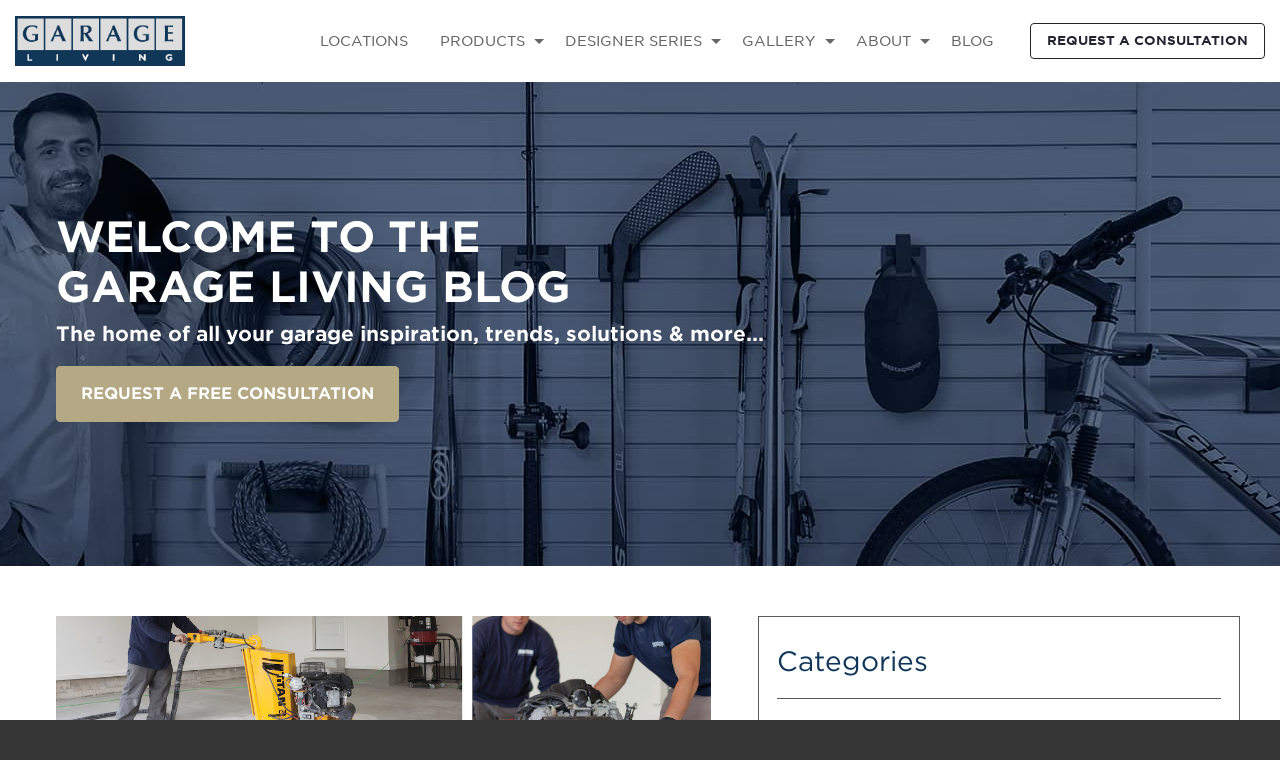

--- FILE ---
content_type: text/html; charset=UTF-8
request_url: https://www.garageliving.com/blog/tag/garage-101
body_size: 14477
content:
<!doctype html><html lang="en"><head>
    <meta charset="utf-8">
    <title>Garage Living | Garage 101</title>
    <link rel="shortcut icon" href="https://www.garageliving.com/hubfs/xapple-touch-icon.png.pagespeed.ic.T9q_Pcm2xp.webp">
    <meta name="description" content="Garage 101 | Learn all about Garage Living.">
    
    <link rel="preload" as="font" type="font/woff2" crossorigin href="https://www.garageliving.com/hubfs/GarageLiving_June2021/fonts/jakmedia.woff2">
    <link rel="preconnect" href="https://20164216.fs1.hubspotusercontent-na1.net" crossorigin>
    <link rel="preconnect" href="https://static.hsappstatic.net" crossorigin>

    
    

    
    
    <meta name="viewport" content="width=device-width, initial-scale=1">

    
    <meta property="og:description" content="Garage 101 | Learn all about Garage Living.">
    <meta property="og:title" content="Garage Living | Garage 101">
    <meta name="twitter:description" content="Garage 101 | Learn all about Garage Living.">
    <meta name="twitter:title" content="Garage Living | Garage 101">

    

    
    <style>
a.cta_button{-moz-box-sizing:content-box !important;-webkit-box-sizing:content-box !important;box-sizing:content-box !important;vertical-align:middle}.hs-breadcrumb-menu{list-style-type:none;margin:0px 0px 0px 0px;padding:0px 0px 0px 0px}.hs-breadcrumb-menu-item{float:left;padding:10px 0px 10px 10px}.hs-breadcrumb-menu-divider:before{content:'›';padding-left:10px}.hs-featured-image-link{border:0}.hs-featured-image{float:right;margin:0 0 20px 20px;max-width:50%}@media (max-width: 568px){.hs-featured-image{float:none;margin:0;width:100%;max-width:100%}}.hs-screen-reader-text{clip:rect(1px, 1px, 1px, 1px);height:1px;overflow:hidden;position:absolute !important;width:1px}
</style>

<link rel="stylesheet" href="https://www.garageliving.com/hubfs/hub_generated/template_assets/1/99808782353/1769171963896/template_main.min.css">
<link rel="stylesheet" href="https://www.garageliving.com/hubfs/hub_generated/template_assets/1/99810017130/1769171971680/template_theme-overrides.min.css">
<link rel="stylesheet" href="https://www.garageliving.com/hubfs/hub_generated/module_assets/1/99808742929/1758187979972/module_hd-menu.min.css">

<style>
  #hs_cos_wrapper_dnd_area-module-3 .button-wrapper {}

#hs_cos_wrapper_dnd_area-module-3 .button,
#hs_cos_wrapper_dnd_area-module-3 .secondary-button,
#hs_cos_wrapper_dnd_area-module-3 .tertiary-button,
#hs_cos_wrapper_dnd_area-module-3 .quaternary-button {}

#hs_cos_wrapper_dnd_area-module-3 .quaternary-button:after,
#hs_cos_wrapper_dnd_area-module-3 .quaternary-button:after {}

#hs_cos_wrapper_dnd_area-module-3 .button:hover,
#hs_cos_wrapper_dnd_area-module-3 .button:focus,
#hs_cos_wrapper_dnd_area-module-3 .secondary-button:hover,
#hs_cos_wrapper_dnd_area-module-3 .secondary-button:focus,
#hs_cos_wrapper_dnd_area-module-3 .tertiary-button:hover,
#hs_cos_wrapper_dnd_area-module-3 .tertiary-button:focus,
#hs_cos_wrapper_dnd_area-module-3 .quaternary-button:hover,
#hs_cos_wrapper_dnd_area-module-3 .quaternary-button:focus {}

#hs_cos_wrapper_dnd_area-module-3 .button:active,
#hs_cos_wrapper_dnd_area-module-3 .secondary-button:active,
#hs_cos_wrapper_dnd_area-module-3 .tertiary-button:active,
#hs_cos_wrapper_dnd_area-module-3 .quaternary-button:active {}

@media (min-width:767px) {
  #hs_cos_wrapper_dnd_area-module-3 .button-wrapper {}

  #hs_cos_wrapper_dnd_area-module-3 .button,
  #hs_cos_wrapper_dnd_area-module-3 .secondary-button,
  #hs_cos_wrapper_dnd_area-module-3 .tertiary-button,
  #hs_cos_wrapper_dnd_area-module-3 .quaternary-button { font-size:px; }
}

</style>

<link rel="stylesheet" href="https://www.garageliving.com/hubfs/hub_generated/module_assets/1/99810203979/1744226322033/module_hd-featured-blog.min.css">

<style>
  #hs_cos_wrapper_dnd_area-module-8 section.filter-wrapper { border:1px solid #5B5B5B; }

#hs_cos_wrapper_dnd_area-module-8 section.filter-wrapper ul li a { color:#255B96; }

#hs_cos_wrapper_dnd_area-module-8 section.filter-wrapper h3 { color:#103658; }

#hs_cos_wrapper_dnd_area-module-8 section.filter-wrapper .widget-module { border-top:1px solid #5B5B5B; }

</style>

<link rel="stylesheet" href="https://www.garageliving.com/hubfs/hub_generated/module_assets/1/99808347203/1744226294308/module_hd-blog-listing.min.css">

  <style>
  @media (min-width:767px) and (max-width:1000px) {
  #hs_cos_wrapper_dnd_area-module-10 .hs-blog-post-listing--grid { justify-content:space-between; }

  #hs_cos_wrapper_dnd_area-module-10 .hs-blog-post-listing__post--3 { width:calc(50% - 15.0px); }
}

@media (min-width:1000px) {
  #hs_cos_wrapper_dnd_area-module-10 .hs-blog-post-listing__post--3 { width:calc(33.3% - 20.0px); }

  #hs_cos_wrapper_dnd_area-module-10 .hs-blog-post-listing__post--3:nth-child(3n+1),
  #hs_cos_wrapper_dnd_area-module-10 .hs-blog-post-listing__post--3:nth-child(3n+2) { margin-right:30px; }
}

#hs_cos_wrapper_dnd_area-module-10 .hs-blog-post-listing__post {
  border:1px solid #5b5b5b;
  border-radius:px;
  margin-bottom:30px;
}

#hs_cos_wrapper_dnd_area-module-10 .hs-blog-post-listing__post-content { padding:24px; }

#hs_cos_wrapper_dnd_area-module-10 .hs-blog-post-listing__post-image-wrapper {}

#hs_cos_wrapper_dnd_area-module-10 .hs-blog-post-listing__post-image {
  aspect-ratio:1/0.7;
  border-radius:px;
}

#hs_cos_wrapper_dnd_area-module-10 .hs-blog-post-listing__post-content h4,
#hs_cos_wrapper_dnd_area-module-10 .hs-blog-post-listing__post-content h4 {
  color:#103658;
  font-size:24px;
  font-style:normal;
  font-weight:bold;
  text-decoration:none;
}

#hs_cos_wrapper_dnd_area-module-10 .hs-blog-post-listing__post-content h4:hover,
#hs_cos_wrapper_dnd_area-module-10 .hs-blog-post-listing__post-content h4:focus {
  color:#103658;
  font-style:normal;
  font-weight:bold;
  text-decoration:none;
}

#hs_cos_wrapper_dnd_area-module-10 .hs-blog-post-listing__post-tag p {
  border-radius:px;
  color:#103658;
}

#hs_cos_wrapper_dnd_area-module-10 .hs-blog-post-listing__post-tag p:hover,
#hs_cos_wrapper_dnd_area-module-10 .hs-blog-post-listing__post-tag p:focus { color:#103658; }

#hs_cos_wrapper_dnd_area-module-10 .hs-blog-post-listing__post-tag p:not(:last-child) { margin-right:px; }

#hs_cos_wrapper_dnd_area-module-10 .hs-blog-post-listing__post-description {}

#hs_cos_wrapper_dnd_area-module-10 .hs-blog-post-listing__post-button-wrapper {}

#hs_cos_wrapper_dnd_area-module-10 .hs-blog-post-listing__post-button {
  border-radius:px;
  color:#5b5b5b;
}

#hs_cos_wrapper_dnd_area-module-10 .hs-blog-post-listing__post-button:hover,
#hs_cos_wrapper_dnd_area-module-10 .hs-blog-post-listing__post-button:focus { color:#5b5b5b; }

#hs_cos_wrapper_dnd_area-module-10 .hs-blog-post-listing__post-button:active { color:#5b5b5b; }

  </style>

<link rel="stylesheet" href="https://www.garageliving.com/hubfs/hub_generated/module_assets/1/99808955468/1744226311459/module_hd-pagination.min.css">

  <style>
  #hs_cos_wrapper_dnd_area-module-11 .hs-pagination {}

#hs_cos_wrapper_dnd_area-module-11 .hs-pagination__link:not(:last-child) { margin-right:px; }

#hs_cos_wrapper_dnd_area-module-11 .hs-pagination__link--number {
  border:2px solid #103658;
  border-radius:4px;
  color:#103658;
  padding-top:15px;
  padding-right:20px;
  padding-bottom:15px;
  padding-left:20px;
}

#hs_cos_wrapper_dnd_area-module-11 .hs-pagination__link--active {
  background-color:rgba(16,54,88,1.0);
  color:#FFFFFF;
}

#hs_cos_wrapper_dnd_area-module-11 .hs-pagination__link--number:hover,
#hs_cos_wrapper_dnd_area-module-11 .hs-pagination__link--number:focus {}

#hs_cos_wrapper_dnd_area-module-11 .hs-pagination__link--prev,
#hs_cos_wrapper_dnd_area-module-11 .hs-pagination__link--next { border-radius:px; }

#hs_cos_wrapper_dnd_area-module-11 .hs-pagination__link--prev:hover,
#hs_cos_wrapper_dnd_area-module-11 .hs-pagination__link--prev:focus,
#hs_cos_wrapper_dnd_area-module-11 .hs-pagination__link--next:hover,
#hs_cos_wrapper_dnd_area-module-11 .hs-pagination__link--next:focus {}

#hs_cos_wrapper_dnd_area-module-11 .hs-pagination__link--prev>.hs-pagination__link-text,
#hs_cos_wrapper_dnd_area-module-11 .hs-pagination__link--next>.hs-pagination__link-text {
  color:#103658;
  font-weight:bold;
}

#hs_cos_wrapper_dnd_area-module-11 .hs-pagination__link--text-and-icon.hs-pagination__link--prev>.hs-pagination__link-icon { margin-right:px; }

#hs_cos_wrapper_dnd_area-module-11 .hs-pagination__link--text-and-icon.hs-pagination__link--next>.hs-pagination__link-icon { margin-left:px; }

#hs_cos_wrapper_dnd_area-module-11 .hs-pagination__link--prev>.hs-pagination__link-icon svg,
#hs_cos_wrapper_dnd_area-module-11 .hs-pagination__link--next>.hs-pagination__link-icon svg { fill:#103658; }

  </style>


<style>
  #hs_cos_wrapper_widget_1681764508246 .button-wrapper {}

#hs_cos_wrapper_widget_1681764508246 .button,
#hs_cos_wrapper_widget_1681764508246 .secondary-button,
#hs_cos_wrapper_widget_1681764508246 .tertiary-button,
#hs_cos_wrapper_widget_1681764508246 .quaternary-button {}

#hs_cos_wrapper_widget_1681764508246 .quaternary-button:after,
#hs_cos_wrapper_widget_1681764508246 .quaternary-button:after {}

#hs_cos_wrapper_widget_1681764508246 .button:hover,
#hs_cos_wrapper_widget_1681764508246 .button:focus,
#hs_cos_wrapper_widget_1681764508246 .secondary-button:hover,
#hs_cos_wrapper_widget_1681764508246 .secondary-button:focus,
#hs_cos_wrapper_widget_1681764508246 .tertiary-button:hover,
#hs_cos_wrapper_widget_1681764508246 .tertiary-button:focus,
#hs_cos_wrapper_widget_1681764508246 .quaternary-button:hover,
#hs_cos_wrapper_widget_1681764508246 .quaternary-button:focus {}

#hs_cos_wrapper_widget_1681764508246 .button:active,
#hs_cos_wrapper_widget_1681764508246 .secondary-button:active,
#hs_cos_wrapper_widget_1681764508246 .tertiary-button:active,
#hs_cos_wrapper_widget_1681764508246 .quaternary-button:active {}

@media (min-width:767px) {
  #hs_cos_wrapper_widget_1681764508246 .button-wrapper { text-align:CENTER; }

  #hs_cos_wrapper_widget_1681764508246 .button,
  #hs_cos_wrapper_widget_1681764508246 .secondary-button,
  #hs_cos_wrapper_widget_1681764508246 .tertiary-button,
  #hs_cos_wrapper_widget_1681764508246 .quaternary-button { font-size:px; }
}

</style>

<link rel="stylesheet" href="https://www.garageliving.com/hubfs/hub_generated/module_assets/1/99808822893/1756214788373/module_hd-footer.min.css">
<style>
  @font-face {
    font-family: "Merriweather";
    font-weight: 400;
    font-style: normal;
    font-display: swap;
    src: url("/_hcms/googlefonts/Merriweather/regular.woff2") format("woff2"), url("/_hcms/googlefonts/Merriweather/regular.woff") format("woff");
  }
  @font-face {
    font-family: "Merriweather";
    font-weight: 700;
    font-style: normal;
    font-display: swap;
    src: url("/_hcms/googlefonts/Merriweather/700.woff2") format("woff2"), url("/_hcms/googlefonts/Merriweather/700.woff") format("woff");
  }
</style>

<!-- Editor Styles -->
<style id="hs_editor_style" type="text/css">
/* HubSpot Styles (default) */
.cell_16746281148002-padding {
  padding-left: 0px !important;
  padding-right: 0px !important;
}
.dnd_area-row-0-padding {
  padding-top: 120px !important;
  padding-bottom: 120px !important;
}
.dnd_area-row-0-background-layers {
  background-image: url('https://www.garageliving.com/hubfs/blog-header.jpg') !important;
  background-position: center center !important;
  background-size: cover !important;
  background-repeat: no-repeat !important;
}
.dnd_area-row-3-background-layers {
  background-image: linear-gradient(rgba(16, 54, 88, 1), rgba(16, 54, 88, 1)) !important;
  background-position: left top !important;
  background-size: auto !important;
  background-repeat: no-repeat !important;
}
.dnd_area-column-7-padding {
  padding-left: 0px !important;
  padding-right: 0px !important;
}
.footer-row-0-background-layers {
  background-image: linear-gradient(rgba(242, 242, 242, 1), rgba(242, 242, 242, 1)) !important;
  background-position: left top !important;
  background-size: auto !important;
  background-repeat: no-repeat !important;
}
.cell_16746469028182-padding {
  padding-left: 0px !important;
  padding-right: 0px !important;
}
</style>
    

    
<!--  Added by GoogleTagManager integration -->
<script>
var _hsp = window._hsp = window._hsp || [];
window.dataLayer = window.dataLayer || [];
function gtag(){dataLayer.push(arguments);}

var useGoogleConsentModeV2 = true;
var waitForUpdateMillis = 1000;



var hsLoadGtm = function loadGtm() {
    if(window._hsGtmLoadOnce) {
      return;
    }

    if (useGoogleConsentModeV2) {

      gtag('set','developer_id.dZTQ1Zm',true);

      gtag('consent', 'default', {
      'ad_storage': 'denied',
      'analytics_storage': 'denied',
      'ad_user_data': 'denied',
      'ad_personalization': 'denied',
      'wait_for_update': waitForUpdateMillis
      });

      _hsp.push(['useGoogleConsentModeV2'])
    }

    (function(w,d,s,l,i){w[l]=w[l]||[];w[l].push({'gtm.start':
    new Date().getTime(),event:'gtm.js'});var f=d.getElementsByTagName(s)[0],
    j=d.createElement(s),dl=l!='dataLayer'?'&l='+l:'';j.async=true;j.src=
    'https://www.googletagmanager.com/gtm.js?id='+i+dl;f.parentNode.insertBefore(j,f);
    })(window,document,'script','dataLayer','GTM-KMNP8BM');

    window._hsGtmLoadOnce = true;
};

_hsp.push(['addPrivacyConsentListener', function(consent){
  if(consent.allowed || (consent.categories && consent.categories.analytics)){
    hsLoadGtm();
  }
}]);

</script>

<!-- /Added by GoogleTagManager integration -->


<!-- Hotjar Tracking Code for https://www.garageliving.com/ -->
<script>
   (function(h,o,t,j,a,r){
       h.hj=h.hj||function(){(h.hj.q=h.hj.q||[]).push(arguments)};
       h._hjSettings={hjid:3779999,hjsv:6};
       a=o.getElementsByTagName('head')[0];
       r=o.createElement('script');r.async=1;
       r.src=t+h._hjSettings.hjid+j+h._hjSettings.hjsv;
       a.appendChild(r);
   })(window,document,'https://static.hotjar.com/c/hotjar-','.js?sv=');
</script>

<!-- SEO deployment tool for https://www.garageliving.com/ -->
<script nowprocket nitro-exclude type="text/javascript" id="sa-dynamic-optimization" data-uuid="00d7ba23-65b7-45bd-be37-e6e51973ef89" src="[data-uri]"></script>
<link rel="next" href="https://www.garageliving.com/blog/tag/garage-101/page/2">
<meta property="og:url" content="https://www.garageliving.com/blog/tag/garage-101">
<meta property="og:type" content="blog">
<meta name="twitter:card" content="summary">
<link rel="alternate" type="application/rss+xml" href="https://www.garageliving.com/blog/rss.xml">
<meta name="twitter:domain" content="www.garageliving.com">
<script src="//platform.linkedin.com/in.js" type="text/javascript">
    lang: en_US
</script>

<meta http-equiv="content-language" content="en">






  <meta name="generator" content="HubSpot"></head>
  <body class="">
<!--  Added by GoogleTagManager integration -->
<noscript><iframe src="https://www.googletagmanager.com/ns.html?id=GTM-KMNP8BM" height="0" width="0" style="display:none;visibility:hidden"></iframe></noscript>

<!-- /Added by GoogleTagManager integration -->

    <div class="body-wrapper   hs-content-id-67954743589 hs-blog-listing hs-blog-id-51002284623">
      
      <div data-global-resource-path="garage-living/templates/partials/header.html"><header id="header" class="hd-header">
  <div class="container-fluid">
<div class="row-fluid-wrapper">
<div class="row-fluid">
<div class="span12 widget-span widget-type-cell " style="" data-widget-type="cell" data-x="0" data-w="12">

<div class="row-fluid-wrapper row-depth-1 row-number-1 dnd-section">
<div class="row-fluid ">
<div class="span12 widget-span widget-type-cell cell_16746281148002-padding dnd-column" style="" data-widget-type="cell" data-x="0" data-w="12">

<div class="row-fluid-wrapper row-depth-1 row-number-2 dnd-row">
<div class="row-fluid ">
<div class="span12 widget-span widget-type-custom_widget dnd-module" style="" data-widget-type="custom_widget" data-x="0" data-w="12">
<div id="hs_cos_wrapper_widget_1674628114788" class="hs_cos_wrapper hs_cos_wrapper_widget hs_cos_wrapper_type_module" style="" data-hs-cos-general-type="widget" data-hs-cos-type="module"><!-- Desktop Menu -->

<section class="menu desktop-menu">
  
  <nav class="navigation-bar">
    <div class="nav-logo">
      
      <span id="hs_cos_wrapper_widget_1674628114788_" class="hs_cos_wrapper hs_cos_wrapper_widget hs_cos_wrapper_type_logo" style="" data-hs-cos-general-type="widget" data-hs-cos-type="logo"><a href="//garageliving.com" id="hs-link-widget_1674628114788_" style="border-width:0px;border:0px;"><img src="https://www.garageliving.com/hs-fs/hubfs/garage_living_logo_rgb_bitmap.png?width=914&amp;height=271&amp;name=garage_living_logo_rgb_bitmap.png" class="hs-image-widget " height="271" style="height: auto;width:914px;border-width:0px;border:0px;" width="914" alt="garage_living_logo_rgb_bitmap" title="garage_living_logo_rgb_bitmap" loading="" srcset="https://www.garageliving.com/hs-fs/hubfs/garage_living_logo_rgb_bitmap.png?width=457&amp;height=136&amp;name=garage_living_logo_rgb_bitmap.png 457w, https://www.garageliving.com/hs-fs/hubfs/garage_living_logo_rgb_bitmap.png?width=914&amp;height=271&amp;name=garage_living_logo_rgb_bitmap.png 914w, https://www.garageliving.com/hs-fs/hubfs/garage_living_logo_rgb_bitmap.png?width=1371&amp;height=407&amp;name=garage_living_logo_rgb_bitmap.png 1371w, https://www.garageliving.com/hs-fs/hubfs/garage_living_logo_rgb_bitmap.png?width=1828&amp;height=542&amp;name=garage_living_logo_rgb_bitmap.png 1828w, https://www.garageliving.com/hs-fs/hubfs/garage_living_logo_rgb_bitmap.png?width=2285&amp;height=678&amp;name=garage_living_logo_rgb_bitmap.png 2285w, https://www.garageliving.com/hs-fs/hubfs/garage_living_logo_rgb_bitmap.png?width=2742&amp;height=813&amp;name=garage_living_logo_rgb_bitmap.png 2742w" sizes="(max-width: 914px) 100vw, 914px"></a></span>
    </div>
    <div class="navigation-main">
      <span id="hs_cos_wrapper_widget_1674628114788_" class="hs_cos_wrapper hs_cos_wrapper_widget hs_cos_wrapper_type_menu" style="" data-hs-cos-general-type="widget" data-hs-cos-type="menu"><div id="hs_menu_wrapper_widget_1674628114788_" class="hs-menu-wrapper active-branch flyouts hs-menu-flow-horizontal" role="navigation" data-sitemap-name="default" data-menu-id="99847611293" aria-label="Navigation Menu">
 <ul role="menu" class="active-branch">
  <li class="hs-menu-item hs-menu-depth-1" role="none"><a href="https://www.garageliving.com/locations" role="menuitem">LOCATIONS</a></li>
  <li class="hs-menu-item hs-menu-depth-1 hs-item-has-children" role="none"><a href="https://www.garageliving.com/products" aria-haspopup="true" aria-expanded="false" role="menuitem">PRODUCTS</a>
   <ul role="menu" class="hs-menu-children-wrapper">
    <li class="hs-menu-item hs-menu-depth-2" role="none"><a href="https://www.garageliving.com/products/garage-flooring" role="menuitem">Garage Flooring</a></li>
    <li class="hs-menu-item hs-menu-depth-2" role="none"><a href="https://www.garageliving.com/products/garage-cabinets" role="menuitem">Garage Cabinets</a></li>
    <li class="hs-menu-item hs-menu-depth-2" role="none"><a href="https://www.garageliving.com/products/slatwall-panels" role="menuitem">Garage Wall Storage</a></li>
    <li class="hs-menu-item hs-menu-depth-2" role="none"><a href="https://www.garageliving.com/products/garage-storage-systems" role="menuitem">Specialty Storage Racks</a></li>
    <li class="hs-menu-item hs-menu-depth-2" role="none"><a href="https://www.garageliving.com/products/the-vault-garage-safe" role="menuitem">THE VAULT Secure Storage</a></li>
    <li class="hs-menu-item hs-menu-depth-2" role="none"><a href="https://www.garageliving.com/products/garage-parking-locker" role="menuitem">The Parking Locker</a></li>
    <li class="hs-menu-item hs-menu-depth-2" role="none"><a href="https://www.garageliving.com/products/garage-car-lifts" role="menuitem">Car Lifts</a></li>
   </ul></li>
  <li class="hs-menu-item hs-menu-depth-1 hs-item-has-children" role="none"><a href="https://www.garageliving.com/designer-series" aria-haspopup="true" aria-expanded="false" role="menuitem">DESIGNER SERIES</a>
   <ul role="menu" class="hs-menu-children-wrapper">
    <li class="hs-menu-item hs-menu-depth-2" role="none"><a href="https://www.garageliving.com/designer-series/recharge" role="menuitem">ReCHARGE</a></li>
    <li class="hs-menu-item hs-menu-depth-2" role="none"><a href="https://www.garageliving.com/designer-series/upcountry" role="menuitem">UpCOUNTRY</a></li>
    <li class="hs-menu-item hs-menu-depth-2" role="none"><a href="https://www.garageliving.com/designer-series/patriot" role="menuitem">Patriot</a></li>
    <li class="hs-menu-item hs-menu-depth-2" role="none"><a href="https://www.garageliving.com/designer-series/performance" role="menuitem">Performance</a></li>
    <li class="hs-menu-item hs-menu-depth-2" role="none"><a href="https://www.garageliving.com/designer-series/tudor" role="menuitem">Tudor</a></li>
    <li class="hs-menu-item hs-menu-depth-2" role="none"><a href="https://www.garageliving.com/designer-series/carbon" role="menuitem">Carbon</a></li>
    <li class="hs-menu-item hs-menu-depth-2" role="none"><a href="https://www.garageliving.com/designer-series/midnight" role="menuitem">Midnight</a></li>
    <li class="hs-menu-item hs-menu-depth-2" role="none"><a href="https://www.garageliving.com/designer-series/harbor" role="menuitem">Harbor</a></li>
    <li class="hs-menu-item hs-menu-depth-2" role="none"><a href="https://www.garageliving.com/designer-series/reflect" role="menuitem">Reflect</a></li>
   </ul></li>
  <li class="hs-menu-item hs-menu-depth-1 hs-item-has-children" role="none"><a href="https://www.garageliving.com/garage-image-galleries" aria-haspopup="true" aria-expanded="false" role="menuitem">GALLERY</a>
   <ul role="menu" class="hs-menu-children-wrapper">
    <li class="hs-menu-item hs-menu-depth-2" role="none"><a href="https://www.garageliving.com/your-garage-living" role="menuitem">Your Garage Living</a></li>
    <li class="hs-menu-item hs-menu-depth-2" role="none"><a href="https://www.garageliving.com/garage-makeovers" role="menuitem">Garage Makeovers</a></li>
    <li class="hs-menu-item hs-menu-depth-2" role="none"><a href="https://www.garageliving.com/fitness-room-garage" role="menuitem">Fitness Room Garage</a></li>
    <li class="hs-menu-item hs-menu-depth-2" role="none"><a href="https://www.garageliving.com/double-car-lift-garage" role="menuitem">Double Car Lift</a></li>
    <li class="hs-menu-item hs-menu-depth-2" role="none"><a href="https://www.garageliving.com/performance-red-garage" role="menuitem">Performance Garage</a></li>
    <li class="hs-menu-item hs-menu-depth-2" role="none"><a href="https://www.garageliving.com/audi-r8-single-car-garage" role="menuitem">Audi R8 Garage</a></li>
    <li class="hs-menu-item hs-menu-depth-2" role="none"><a href="https://www.garageliving.com/harbor-blue-garage" role="menuitem">Harbor Blue Garage</a></li>
    <li class="hs-menu-item hs-menu-depth-2" role="none"><a href="https://www.garageliving.com/minimalist-garage-makeover" role="menuitem">Minimalist Garage</a></li>
    <li class="hs-menu-item hs-menu-depth-2" role="none"><a href="https://www.garageliving.com/driving-enthusiast-garage" role="menuitem">Driving Enthusiast’s Garage</a></li>
    <li class="hs-menu-item hs-menu-depth-2" role="none"><a href="https://www.garageliving.com/garage-living-showrooms" role="menuitem">Showrooms</a></li>
    <li class="hs-menu-item hs-menu-depth-2" role="none"><a href="https://www.garageliving.com/luxury-garage-ideas" role="menuitem">Luxury Garage Ideas</a></li>
    <li class="hs-menu-item hs-menu-depth-2" role="none"><a href="https://www.garageliving.com/videos" role="menuitem">Garage Videos</a></li>
    <li class="hs-menu-item hs-menu-depth-2" role="none"><a href="https://www.garageliving.com/home-entryway-garage" role="menuitem">Home Entryway Garage</a></li>
    <li class="hs-menu-item hs-menu-depth-2" role="none"><a href="https://www.garageliving.com/underground-garage-remodel" role="menuitem">Underground Garage</a></li>
    <li class="hs-menu-item hs-menu-depth-2" role="none"><a href="https://www.garageliving.com/baeumler-garage" role="menuitem">His &amp; Her Garage</a></li>
   </ul></li>
  <li class="hs-menu-item hs-menu-depth-1 hs-item-has-children" role="none"><a href="https://www.garageliving.com/about-us" aria-haspopup="true" aria-expanded="false" role="menuitem">ABOUT</a>
   <ul role="menu" class="hs-menu-children-wrapper">
    <li class="hs-menu-item hs-menu-depth-2" role="none"><a href="https://www.garageliving.com/about-us" role="menuitem">About Us</a></li>
    <li class="hs-menu-item hs-menu-depth-2" role="none"><a href="https://www.garageliving.com/how-we-work" role="menuitem">How We Work</a></li>
    <li class="hs-menu-item hs-menu-depth-2" role="none"><a href="https://www.garageliving.com/testimonials" role="menuitem">Reviews </a></li>
    <li class="hs-menu-item hs-menu-depth-2" role="none"><a href="https://www.garageliving.com/locations" role="menuitem">Find A Location</a></li>
    <li class="hs-menu-item hs-menu-depth-2" role="none"><a href="https://www.garageliving.com/contact" role="menuitem">Contact Us</a></li>
    <li class="hs-menu-item hs-menu-depth-2" role="none"><a href="https://www.garageliving.com/faq" role="menuitem">FAQs</a></li>
    <li class="hs-menu-item hs-menu-depth-2" role="none"><a href="https://www.garageliving.com/press" role="menuitem">Press</a></li>
    <li class="hs-menu-item hs-menu-depth-2" role="none"><a href="https://www.garageliving.com/trade-partners" role="menuitem">Trade Partner</a></li>
   </ul></li>
  <li class="hs-menu-item hs-menu-depth-1 active active-branch" role="none"><a href="https://www.garageliving.com/blog" role="menuitem">BLOG</a></li>
 </ul>
</div></span>
      <ul class="navbar-nav">
        <li class="nav-item">
          <a class="cta_button btn tertiary-button" href="https://www.garageliving.com/consultation?hsCtaTracking=0ae12ffa-6213-4a5b-a49b-118101886f52%7C20e06875-e03a-4617-9582-3d0b756a0b89">REQUEST A CONSULTATION</a>
        </li>
      </ul>
    </div>
  </nav>
</section>



<!-- Mobile Menu -->
<section class="menu mobile-menu">
  <div class="mobile-overlay" id="overlay-mobile"></div>
  <nav class="navigation-bar">
    <div class="nav-logo">
      
      <span id="hs_cos_wrapper_widget_1674628114788_" class="hs_cos_wrapper hs_cos_wrapper_widget hs_cos_wrapper_type_logo" style="" data-hs-cos-general-type="widget" data-hs-cos-type="logo"><a href="//garageliving.com" id="hs-link-widget_1674628114788_" style="border-width:0px;border:0px;"><img src="https://www.garageliving.com/hs-fs/hubfs/garage_living_logo_rgb_bitmap.png?width=914&amp;height=271&amp;name=garage_living_logo_rgb_bitmap.png" class="hs-image-widget " height="271" style="height: auto;width:914px;border-width:0px;border:0px;" width="914" alt="garage_living_logo_rgb_bitmap" title="garage_living_logo_rgb_bitmap" loading="" srcset="https://www.garageliving.com/hs-fs/hubfs/garage_living_logo_rgb_bitmap.png?width=457&amp;height=136&amp;name=garage_living_logo_rgb_bitmap.png 457w, https://www.garageliving.com/hs-fs/hubfs/garage_living_logo_rgb_bitmap.png?width=914&amp;height=271&amp;name=garage_living_logo_rgb_bitmap.png 914w, https://www.garageliving.com/hs-fs/hubfs/garage_living_logo_rgb_bitmap.png?width=1371&amp;height=407&amp;name=garage_living_logo_rgb_bitmap.png 1371w, https://www.garageliving.com/hs-fs/hubfs/garage_living_logo_rgb_bitmap.png?width=1828&amp;height=542&amp;name=garage_living_logo_rgb_bitmap.png 1828w, https://www.garageliving.com/hs-fs/hubfs/garage_living_logo_rgb_bitmap.png?width=2285&amp;height=678&amp;name=garage_living_logo_rgb_bitmap.png 2285w, https://www.garageliving.com/hs-fs/hubfs/garage_living_logo_rgb_bitmap.png?width=2742&amp;height=813&amp;name=garage_living_logo_rgb_bitmap.png 2742w" sizes="(max-width: 914px) 100vw, 914px"></a></span>
    </div>
    <div class="navigation-main">
      <ul class="navbar-nav">
        
        <li>
          <a href="tel:18773310486">CALL<i class="icon-phone"></i></a>
        </li>
        
        <li class="nav-item">
          <div id="open_menu_mobile">MENU<i class="icon-menu"></i></div>
        </li>
      </ul>
      <div class="navigation-mob">
        <div>
          <ul>
            
            <li class="nav-item">
              <a class="cta_button btn tertiary-button" href="https://www.garageliving.com/consultation?hsCtaTracking=0ae12ffa-6213-4a5b-a49b-118101886f52%7C20e06875-e03a-4617-9582-3d0b756a0b89">REQUEST A CONSULTATION</a>
            </li>
            <div class="mobile-details">
              
              <li>
                <a href="tel:18773310486"><i class="icon-phone"></i> 1-877-331-0486</a>
              </li>
              
              
              
              <li>
                
                
                <a href="https://www.garageliving.com/contact">
                  <i class="icon-mail-alt"></i> Contact us
                </a>
              </li>
              
            </div>
          </ul>
        </div>
        <span id="hs_cos_wrapper_widget_1674628114788_" class="hs_cos_wrapper hs_cos_wrapper_widget hs_cos_wrapper_type_menu" style="" data-hs-cos-general-type="widget" data-hs-cos-type="menu"><div id="hs_menu_wrapper_widget_1674628114788_" class="hs-menu-wrapper active-branch flyouts hs-menu-flow-horizontal" role="navigation" data-sitemap-name="default" data-menu-id="99847611293" aria-label="Navigation Menu">
 <ul role="menu" class="active-branch">
  <li class="hs-menu-item hs-menu-depth-1" role="none"><a href="https://www.garageliving.com/locations" role="menuitem">LOCATIONS</a></li>
  <li class="hs-menu-item hs-menu-depth-1 hs-item-has-children" role="none"><a href="https://www.garageliving.com/products" aria-haspopup="true" aria-expanded="false" role="menuitem">PRODUCTS</a>
   <ul role="menu" class="hs-menu-children-wrapper">
    <li class="hs-menu-item hs-menu-depth-2" role="none"><a href="https://www.garageliving.com/products/garage-flooring" role="menuitem">Garage Flooring</a></li>
    <li class="hs-menu-item hs-menu-depth-2" role="none"><a href="https://www.garageliving.com/products/garage-cabinets" role="menuitem">Garage Cabinets</a></li>
    <li class="hs-menu-item hs-menu-depth-2" role="none"><a href="https://www.garageliving.com/products/slatwall-panels" role="menuitem">Garage Wall Storage</a></li>
    <li class="hs-menu-item hs-menu-depth-2" role="none"><a href="https://www.garageliving.com/products/garage-storage-systems" role="menuitem">Specialty Storage Racks</a></li>
    <li class="hs-menu-item hs-menu-depth-2" role="none"><a href="https://www.garageliving.com/products/the-vault-garage-safe" role="menuitem">THE VAULT Secure Storage</a></li>
    <li class="hs-menu-item hs-menu-depth-2" role="none"><a href="https://www.garageliving.com/products/garage-parking-locker" role="menuitem">The Parking Locker</a></li>
    <li class="hs-menu-item hs-menu-depth-2" role="none"><a href="https://www.garageliving.com/products/garage-car-lifts" role="menuitem">Car Lifts</a></li>
   </ul></li>
  <li class="hs-menu-item hs-menu-depth-1 hs-item-has-children" role="none"><a href="https://www.garageliving.com/designer-series" aria-haspopup="true" aria-expanded="false" role="menuitem">DESIGNER SERIES</a>
   <ul role="menu" class="hs-menu-children-wrapper">
    <li class="hs-menu-item hs-menu-depth-2" role="none"><a href="https://www.garageliving.com/designer-series/recharge" role="menuitem">ReCHARGE</a></li>
    <li class="hs-menu-item hs-menu-depth-2" role="none"><a href="https://www.garageliving.com/designer-series/upcountry" role="menuitem">UpCOUNTRY</a></li>
    <li class="hs-menu-item hs-menu-depth-2" role="none"><a href="https://www.garageliving.com/designer-series/patriot" role="menuitem">Patriot</a></li>
    <li class="hs-menu-item hs-menu-depth-2" role="none"><a href="https://www.garageliving.com/designer-series/performance" role="menuitem">Performance</a></li>
    <li class="hs-menu-item hs-menu-depth-2" role="none"><a href="https://www.garageliving.com/designer-series/tudor" role="menuitem">Tudor</a></li>
    <li class="hs-menu-item hs-menu-depth-2" role="none"><a href="https://www.garageliving.com/designer-series/carbon" role="menuitem">Carbon</a></li>
    <li class="hs-menu-item hs-menu-depth-2" role="none"><a href="https://www.garageliving.com/designer-series/midnight" role="menuitem">Midnight</a></li>
    <li class="hs-menu-item hs-menu-depth-2" role="none"><a href="https://www.garageliving.com/designer-series/harbor" role="menuitem">Harbor</a></li>
    <li class="hs-menu-item hs-menu-depth-2" role="none"><a href="https://www.garageliving.com/designer-series/reflect" role="menuitem">Reflect</a></li>
   </ul></li>
  <li class="hs-menu-item hs-menu-depth-1 hs-item-has-children" role="none"><a href="https://www.garageliving.com/garage-image-galleries" aria-haspopup="true" aria-expanded="false" role="menuitem">GALLERY</a>
   <ul role="menu" class="hs-menu-children-wrapper">
    <li class="hs-menu-item hs-menu-depth-2" role="none"><a href="https://www.garageliving.com/your-garage-living" role="menuitem">Your Garage Living</a></li>
    <li class="hs-menu-item hs-menu-depth-2" role="none"><a href="https://www.garageliving.com/garage-makeovers" role="menuitem">Garage Makeovers</a></li>
    <li class="hs-menu-item hs-menu-depth-2" role="none"><a href="https://www.garageliving.com/fitness-room-garage" role="menuitem">Fitness Room Garage</a></li>
    <li class="hs-menu-item hs-menu-depth-2" role="none"><a href="https://www.garageliving.com/double-car-lift-garage" role="menuitem">Double Car Lift</a></li>
    <li class="hs-menu-item hs-menu-depth-2" role="none"><a href="https://www.garageliving.com/performance-red-garage" role="menuitem">Performance Garage</a></li>
    <li class="hs-menu-item hs-menu-depth-2" role="none"><a href="https://www.garageliving.com/audi-r8-single-car-garage" role="menuitem">Audi R8 Garage</a></li>
    <li class="hs-menu-item hs-menu-depth-2" role="none"><a href="https://www.garageliving.com/harbor-blue-garage" role="menuitem">Harbor Blue Garage</a></li>
    <li class="hs-menu-item hs-menu-depth-2" role="none"><a href="https://www.garageliving.com/minimalist-garage-makeover" role="menuitem">Minimalist Garage</a></li>
    <li class="hs-menu-item hs-menu-depth-2" role="none"><a href="https://www.garageliving.com/driving-enthusiast-garage" role="menuitem">Driving Enthusiast’s Garage</a></li>
    <li class="hs-menu-item hs-menu-depth-2" role="none"><a href="https://www.garageliving.com/garage-living-showrooms" role="menuitem">Showrooms</a></li>
    <li class="hs-menu-item hs-menu-depth-2" role="none"><a href="https://www.garageliving.com/luxury-garage-ideas" role="menuitem">Luxury Garage Ideas</a></li>
    <li class="hs-menu-item hs-menu-depth-2" role="none"><a href="https://www.garageliving.com/videos" role="menuitem">Garage Videos</a></li>
    <li class="hs-menu-item hs-menu-depth-2" role="none"><a href="https://www.garageliving.com/home-entryway-garage" role="menuitem">Home Entryway Garage</a></li>
    <li class="hs-menu-item hs-menu-depth-2" role="none"><a href="https://www.garageliving.com/underground-garage-remodel" role="menuitem">Underground Garage</a></li>
    <li class="hs-menu-item hs-menu-depth-2" role="none"><a href="https://www.garageliving.com/baeumler-garage" role="menuitem">His &amp; Her Garage</a></li>
   </ul></li>
  <li class="hs-menu-item hs-menu-depth-1 hs-item-has-children" role="none"><a href="https://www.garageliving.com/about-us" aria-haspopup="true" aria-expanded="false" role="menuitem">ABOUT</a>
   <ul role="menu" class="hs-menu-children-wrapper">
    <li class="hs-menu-item hs-menu-depth-2" role="none"><a href="https://www.garageliving.com/about-us" role="menuitem">About Us</a></li>
    <li class="hs-menu-item hs-menu-depth-2" role="none"><a href="https://www.garageliving.com/how-we-work" role="menuitem">How We Work</a></li>
    <li class="hs-menu-item hs-menu-depth-2" role="none"><a href="https://www.garageliving.com/testimonials" role="menuitem">Reviews </a></li>
    <li class="hs-menu-item hs-menu-depth-2" role="none"><a href="https://www.garageliving.com/locations" role="menuitem">Find A Location</a></li>
    <li class="hs-menu-item hs-menu-depth-2" role="none"><a href="https://www.garageliving.com/contact" role="menuitem">Contact Us</a></li>
    <li class="hs-menu-item hs-menu-depth-2" role="none"><a href="https://www.garageliving.com/faq" role="menuitem">FAQs</a></li>
    <li class="hs-menu-item hs-menu-depth-2" role="none"><a href="https://www.garageliving.com/press" role="menuitem">Press</a></li>
    <li class="hs-menu-item hs-menu-depth-2" role="none"><a href="https://www.garageliving.com/trade-partners" role="menuitem">Trade Partner</a></li>
   </ul></li>
  <li class="hs-menu-item hs-menu-depth-1 active active-branch" role="none"><a href="https://www.garageliving.com/blog" role="menuitem">BLOG</a></li>
 </ul>
</div></span>
      </div>
    </div>
  </nav>
</section></div>

</div><!--end widget-span -->
</div><!--end row-->
</div><!--end row-wrapper -->

</div><!--end widget-span -->
</div><!--end row-->
</div><!--end row-wrapper -->

</div><!--end widget-span -->
</div>
</div>
</div>
</header></div>
      

      
      <main id="main-content" class="body-container-wrapper">
        
<div class="container-fluid body-container body-container-blog-listing">
<div class="row-fluid-wrapper">
<div class="row-fluid">
<div class="span12 widget-span widget-type-cell " style="" data-widget-type="cell" data-x="0" data-w="12">

<div class="row-fluid-wrapper row-depth-1 row-number-1 dnd_area-row-0-background-layers dnd-section dnd_area-row-0-padding dnd_area-row-0-background-image">
<div class="row-fluid ">
<div class="span8 widget-span widget-type-cell dnd-column" style="" data-widget-type="cell" data-x="0" data-w="8">

<div class="row-fluid-wrapper row-depth-1 row-number-2 dnd-row">
<div class="row-fluid ">
<div class="span12 widget-span widget-type-custom_widget dnd-module" style="" data-widget-type="custom_widget" data-x="0" data-w="12">
<div id="hs_cos_wrapper_dnd_area-module-2" class="hs_cos_wrapper hs_cos_wrapper_widget hs_cos_wrapper_type_module widget-type-rich_text widget-type-rich_text" style="" data-hs-cos-general-type="widget" data-hs-cos-type="module"><span id="hs_cos_wrapper_dnd_area-module-2_" class="hs_cos_wrapper hs_cos_wrapper_widget hs_cos_wrapper_type_rich_text" style="" data-hs-cos-general-type="widget" data-hs-cos-type="rich_text"><h1 style="font-weight: bold;"><span style="color: #ffffff;">WELCOME TO THE&nbsp;</span><br><span style="color: #ffffff;">GARAGE LIVING BLOG</span></h1>
<h5><strong><span style="color: #ffffff;">The home of all your garage inspiration, trends, solutions &amp; more...</span></strong></h5></span></div>

</div><!--end widget-span -->
</div><!--end row-->
</div><!--end row-wrapper -->

<div class="row-fluid-wrapper row-depth-1 row-number-3 dnd-row">
<div class="row-fluid ">
<div class="span12 widget-span widget-type-custom_widget dnd-module" style="" data-widget-type="custom_widget" data-x="0" data-w="12">
<div id="hs_cos_wrapper_dnd_area-module-3" class="hs_cos_wrapper hs_cos_wrapper_widget hs_cos_wrapper_type_module" style="" data-hs-cos-general-type="widget" data-hs-cos-type="module">







<div class="button-wrapper">
  <a class="btn button" href="https://www.garageliving.com/consultation">
    <span>REQUEST A FREE CONSULTATION</span>
  </a>
</div>


</div>

</div><!--end widget-span -->
</div><!--end row-->
</div><!--end row-wrapper -->

</div><!--end widget-span -->
<div class="span4 widget-span widget-type-cell dnd-column" style="" data-widget-type="cell" data-x="8" data-w="4">

<div class="row-fluid-wrapper row-depth-1 row-number-4 dnd-row">
<div class="row-fluid ">
<div class="span12 widget-span widget-type-custom_widget dnd-module" style="" data-widget-type="custom_widget" data-x="0" data-w="12">
<div id="hs_cos_wrapper_widget_1681762761666" class="hs_cos_wrapper hs_cos_wrapper_widget hs_cos_wrapper_type_module widget-type-space" style="" data-hs-cos-general-type="widget" data-hs-cos-type="module"><span class="hs-horizontal-spacer"></span></div>

</div><!--end widget-span -->
</div><!--end row-->
</div><!--end row-wrapper -->

</div><!--end widget-span -->
</div><!--end row-->
</div><!--end row-wrapper -->

<div class="row-fluid-wrapper row-depth-1 row-number-5 dnd-section">
<div class="row-fluid ">
<div class="span7 widget-span widget-type-cell dnd-column" style="" data-widget-type="cell" data-x="0" data-w="7">

<div class="row-fluid-wrapper row-depth-1 row-number-6 dnd-row">
<div class="row-fluid ">
<div class="span12 widget-span widget-type-custom_widget dnd-module" style="" data-widget-type="custom_widget" data-x="0" data-w="12">
<div id="hs_cos_wrapper_dnd_area-module-6" class="hs_cos_wrapper hs_cos_wrapper_widget hs_cos_wrapper_type_module" style="" data-hs-cos-general-type="widget" data-hs-cos-type="module">




<section class="featured-blog-wrapper">
  
  <div class="featured-image-wrapper" style="background: url(https://www.garageliving.com/hubfs/Imported_Blog_Media/Collage-of-workers-preparing-floor-with-yellow-grinder.jpg)">
  </div>
  <div class="featured-inner">
    
    <p>
      <a href="https://www.garageliving.com/blog/tag/garage-flooring">Garage Flooring </a>
    </p>
    
    <h4>
      How to fix a cracked and uneven garage floor for a safer space in 2025
    </h4>
    <p class="featured-description">
      Ever walk on your garage floor and feel like you need to tiptoe around dust, cracks, and uneven patches just to avoid a mess? For many homeowners, an old garage floor it’s a daily frustration. From tripping hazards to constant sweeping, an outdated floor can make your garage feel uninviting and unsafe. But it doesn’t have to be like that. In 2025, there’s a better, smarter way to fix those cracks and create a beautiful, durable floor you’ll actually enjoy using. Why does your garage floor crack and wear down? Over time, concrete floors show signs of stress. Age and settling: Concrete naturally shifts and settles over time. Daily use: Heavy vehicles, tools, and foot traffic take a toll. Temperature changes: Freeze-thaw cycles can create cracks that spread year after year. Dust and staining: Bare concrete is porous, which means it traps dirt, absorbs oil, and constantly sheds dust. The result? You end up with a garage that’s harder to clean, unpleasant to walk on, and less functional overall. From old and dusty to sleek and flawless Fixing your garage floor isn’t just about covering up cracks, it’s about applying a premium-grade floor coating system that transforms the entire space. No more dusty footprints. A surface built to last: High-quality products like Floortex® are engineered for durability, resisting wear from vehicles, spills, and heavy use. Added texture with flakes: Decorative flakes aren’t just for looks; they provide traction and reduce slipping hazards. FACT: The premium floor coating products we use cure in as little as 60 seconds. That’s why our expert installers work quickly and with precision. They have to! This fast-curing technology is what allows us to deliver professional results in less time, so your garage is ready to use sooner. Why quality products make all the difference Not all garage floor coatings are created equal. Low-cost options can peel, bubble, or fade within a few years. Floortex®, on the other hand, is superior because it: Bonds deep into the concrete for long-lasting adhesion Resists stains from oil, chemicals, and road salt Cures quickly for minimal downtime Offers a beautiful, high-gloss finish with built-in texture. THE RESULT: A garage floor that’s safer, stronger, and designed to last for years to come. The benefits of a beautiful garage floor A flawless garage floor does more than just look good. Here’s what it brings to your space: Low-maintenance cleaning: A simple squeegee with water and mild soap is all it takes. Better functionality: From parking your car to working out, everything feels easier on a smooth, clean floor. Boosted resale value: Buyers notice a well-maintained garage. It’s a big selling point. A garage you actually enjoy using: Whether it’s for storage, hobbies, or entertainment hub, the difference is immediate. Is fixing your garage floor worth it? In a word: YES. Here’s what a properly repaired and sealed garage floor delivers: Safety: No more tripping hazards or shifting surfaces Longevity: Prevents cracks from spreading and moisture damage from worsening Resale value: A clean, professional garage makes a strong impression A better space overall: Whether you're storing tools, parking your car, or building a home gym, your renovation starts with the floor. Final thought: It starts in the garage. If you're planning a garage renovation in 2025, don’t skip the floor. Cracks and unevenness may seem like small flaws, but they hint at deeper issues. Addressing them now sets the stage for a better, safer, and more usable garage space in the future. Ready to fix your garage floor for good? Book a free consultation with our design experts today. About the author: Felix is the Content Lead at Garage Living. With over 18 years of experience in e-marketing, web design, and content strategy, Felix blends digital expertise with a passion for storytelling that informs, connects, and inspires. Whether he’s crafting blog content or shaping how customers engage with the brand online, he believes the right words can make any message stand out. Outside the screen, he’s a Barça fan, moviegoer, and avid trekker who brings curiosity and energy to every project.
    </p>
    <div>
      <a href="https://www.garageliving.com/blog/how-to-fix-a-cracked-and-uneven-garage-floor-for-a-safer-space-in-2025" class="read-more-featured">Read more <i class="fa fa-caret-right" aria-hidden="true"></i></a>
    </div>
  </div>
  
</section></div>

</div><!--end widget-span -->
</div><!--end row-->
</div><!--end row-wrapper -->

</div><!--end widget-span -->
<div class="span5 widget-span widget-type-cell dnd_area-column-7-padding dnd-column" style="" data-widget-type="cell" data-x="7" data-w="5">

<div class="row-fluid-wrapper row-depth-1 row-number-7 dnd-row">
<div class="row-fluid ">
<div class="span12 widget-span widget-type-custom_widget dnd-module" style="" data-widget-type="custom_widget" data-x="0" data-w="12">
<div id="hs_cos_wrapper_dnd_area-module-8" class="hs_cos_wrapper hs_cos_wrapper_widget hs_cos_wrapper_type_module widget-type-post_filter widget-type-post_filter" style="" data-hs-cos-general-type="widget" data-hs-cos-type="module">
<section class="filter-wrapper">
  
  
  

  
  
  

  

  <span id="hs_cos_wrapper_dnd_area-module-8_" class="hs_cos_wrapper hs_cos_wrapper_widget hs_cos_wrapper_type_post_filter" style="" data-hs-cos-general-type="widget" data-hs-cos-type="post_filter"><div class="block">
  <h3>Categories</h3>
  <div class="widget-module">
    <ul>
      
        <li>
          <a href="https://www.garageliving.com/blog/tag/car-lifts">Car Lifts <span class="filter-link-count" dir="ltr">(15)</span></a>
        </li>
      
        <li>
          <a href="https://www.garageliving.com/blog/tag/garage-101">Garage 101 <span class="filter-link-count" dir="ltr">(124)</span></a>
        </li>
      
        <li>
          <a href="https://www.garageliving.com/blog/tag/garage-cabinetry">Garage Cabinetry <span class="filter-link-count" dir="ltr">(43)</span></a>
        </li>
      
        <li>
          <a href="https://www.garageliving.com/blog/tag/garage-door-openers">Garage Door Openers <span class="filter-link-count" dir="ltr">(2)</span></a>
        </li>
      
        <li>
          <a href="https://www.garageliving.com/blog/tag/garage-flooring">Garage Flooring <span class="filter-link-count" dir="ltr">(45)</span></a>
        </li>
      
        <li>
          <a href="https://www.garageliving.com/blog/tag/garage-makeover">Garage Makeover <span class="filter-link-count" dir="ltr">(108)</span></a>
        </li>
      
        <li>
          <a href="https://www.garageliving.com/blog/tag/garage-storage">Garage Storage <span class="filter-link-count" dir="ltr">(88)</span></a>
        </li>
      
        <li>
          <a href="https://www.garageliving.com/blog/tag/news-events">News &amp; Events <span class="filter-link-count" dir="ltr">(42)</span></a>
        </li>
      
        <li>
          <a href="https://www.garageliving.com/blog/tag/overhead-storage">Overhead Storage <span class="filter-link-count" dir="ltr">(11)</span></a>
        </li>
      
        <li>
          <a href="https://www.garageliving.com/blog/tag/wall-storage">Wall Storage <span class="filter-link-count" dir="ltr">(13)</span></a>
        </li>
      
    </ul>
    
  </div>
</div>
</span>
</section>


</div>

</div><!--end widget-span -->
</div><!--end row-->
</div><!--end row-wrapper -->

</div><!--end widget-span -->
</div><!--end row-->
</div><!--end row-wrapper -->

<div class="row-fluid-wrapper row-depth-1 row-number-8 dnd-section">
<div class="row-fluid ">
<div class="span12 widget-span widget-type-cell dnd-column" style="" data-widget-type="cell" data-x="0" data-w="12">

<div class="row-fluid-wrapper row-depth-1 row-number-9 dnd-row">
<div class="row-fluid ">
<div class="span12 widget-span widget-type-custom_widget dnd-module" style="" data-widget-type="custom_widget" data-x="0" data-w="12">
<div id="hs_cos_wrapper_dnd_area-module-10" class="hs_cos_wrapper hs_cos_wrapper_widget hs_cos_wrapper_type_module" style="" data-hs-cos-general-type="widget" data-hs-cos-type="module">






  





  
  





  



  







  





  



  








































<section class="hs-blog-post-listing hs-blog-post-listing--grid">
  

    

    <article class="hs-blog-post-listing__post hs-blog-post-listing__post--grid hs-blog-post-listing__post--3" aria-label=" DIY vs. Professional Garage Renovation: How to Choose What's Right for You">

      

      

        

        
          
  
    <a class="hs-blog-post-listing__post-image-wrapper hs-blog-post-listing__post-image-wrapper--grid " href="https://www.garageliving.com/blog/diy-vs.-professional-garage-renovation-how-to-choose-whats-right-for-you" aria-label="  DIY vs. Professional Garage Renovation: How to Choose What's Right for You">
      <img class="hs-blog-post-listing__post-image hs-blog-post-listing__post-image--grid" src="https://www.garageliving.com/hubfs/Small-GL_20210429_DS_CARBON_Project.jpg" loading="lazy" alt="">
    </a>
  

        

        

        
  <div class="hs-blog-post-listing__post-content hs-blog-post-listing__post-content--grid hs-blog-post-listing__post-content--with-image">
    
  
    <div class="hs-blog-post-listing__post-tags">
      
        <a class="hs-blog-post-listing__post-tag" href="https://www.garageliving.com/blog/tag/garage-101"><p>GARAGE 101 | </p></a>
      
        <a class="hs-blog-post-listing__post-tag" href="https://www.garageliving.com/blog/tag/garage-storage"><p>GARAGE STORAGE | </p></a>
      
        <a class="hs-blog-post-listing__post-tag" href="https://www.garageliving.com/blog/tag/garage-makeover"><p>GARAGE MAKEOVER</p></a>
      
    </div>
  

    
  
    <a href="https://www.garageliving.com/blog/diy-vs.-professional-garage-renovation-how-to-choose-whats-right-for-you"><h4>DIY vs. Professional Garage Renovation: How to Choose What's Right for You</h4></a>
  

    
  

    
  

    
  
    <p class="hs-blog-post-listing__post-description">A cohesive and polished garage space requires the work of a team who plans every detail.</p>
  

    
  
    <div class="hs-blog-post-listing__post-button-wrapper">
      <a class="hs-blog-post-listing__post-button" href="https://www.garageliving.com/blog/diy-vs.-professional-garage-renovation-how-to-choose-whats-right-for-you" aria-label=" DIY vs. Professional Garage Renovation: How to Choose What's Right for You">
        Read more <i class="fa fa-caret-right" aria-hidden="true"></i>
      </a>
    </div>
  

  </div>


      

      

    </article>
  

    

    <article class="hs-blog-post-listing__post hs-blog-post-listing__post--grid hs-blog-post-listing__post--3" aria-label=" 5 simple guidelines for choosing garage paint colors">

      

      

        

        
          
  
    <a class="hs-blog-post-listing__post-image-wrapper hs-blog-post-listing__post-image-wrapper--grid " href="https://www.garageliving.com/blog/5-simple-guidelines-for-choosing-garage-paint-colors" aria-label=" 5 simple guidelines for choosing garage paint colors -   5 simple guidelines for choosing garage paint colors">
      <img class="hs-blog-post-listing__post-image hs-blog-post-listing__post-image--grid" src="https://www.garageliving.com/hubfs/garage-setup-cabinetry-slatwall-system-renovation.jpg" loading="lazy" alt="5 simple guidelines for choosing garage paint colors">
    </a>
  

        

        

        
  <div class="hs-blog-post-listing__post-content hs-blog-post-listing__post-content--grid hs-blog-post-listing__post-content--with-image">
    
  
    <div class="hs-blog-post-listing__post-tags">
      
        <a class="hs-blog-post-listing__post-tag" href="https://www.garageliving.com/blog/tag/garage-101"><p>GARAGE 101 | </p></a>
      
        <a class="hs-blog-post-listing__post-tag" href="https://www.garageliving.com/blog/tag/garage-makeover"><p>GARAGE MAKEOVER</p></a>
      
    </div>
  

    
  
    <a href="https://www.garageliving.com/blog/5-simple-guidelines-for-choosing-garage-paint-colors"><h4>5 simple guidelines for choosing garage paint colors</h4></a>
  

    
  

    
  

    
  
    <p class="hs-blog-post-listing__post-description">Selecting the right paint colors for your garage is a blend of creativity, practicality, and planning. Your choice of colors can transform your garage into a functional and visually appealing space that complements your home. This guide dives into five critical considerations for choosing garage paint colors, and answers key questions to help you make the best decisions.</p>
  

    
  
    <div class="hs-blog-post-listing__post-button-wrapper">
      <a class="hs-blog-post-listing__post-button" href="https://www.garageliving.com/blog/5-simple-guidelines-for-choosing-garage-paint-colors" aria-label=" 5 simple guidelines for choosing garage paint colors">
        Read more <i class="fa fa-caret-right" aria-hidden="true"></i>
      </a>
    </div>
  

  </div>


      

      

    </article>
  

    

    <article class="hs-blog-post-listing__post hs-blog-post-listing__post--grid hs-blog-post-listing__post--3" aria-label=" 15 Garage Tool Storage and Organization Tips">

      

      

        

        
          
  
    <a class="hs-blog-post-listing__post-image-wrapper hs-blog-post-listing__post-image-wrapper--grid " href="https://www.garageliving.com/blog/garage-tool-storage" aria-label=" garage tool storage -   15 Garage Tool Storage and Organization Tips">
      <img class="hs-blog-post-listing__post-image hs-blog-post-listing__post-image--grid" src="https://www.garageliving.com/hubfs/garage%20tool%20storage%201200x628.jpg" loading="lazy" alt="garage tool storage">
    </a>
  

        

        

        
  <div class="hs-blog-post-listing__post-content hs-blog-post-listing__post-content--grid hs-blog-post-listing__post-content--with-image">
    
  
    <div class="hs-blog-post-listing__post-tags">
      
        <a class="hs-blog-post-listing__post-tag" href="https://www.garageliving.com/blog/tag/garage-101"><p>GARAGE 101 | </p></a>
      
        <a class="hs-blog-post-listing__post-tag" href="https://www.garageliving.com/blog/tag/garage-cabinetry"><p>GARAGE CABINETRY | </p></a>
      
        <a class="hs-blog-post-listing__post-tag" href="https://www.garageliving.com/blog/tag/garage-storage"><p>GARAGE STORAGE</p></a>
      
    </div>
  

    
  
    <a href="https://www.garageliving.com/blog/garage-tool-storage"><h4>15 Garage Tool Storage and Organization Tips</h4></a>
  

    
  

    
  

    
  
    <p class="hs-blog-post-listing__post-description">An untidy garage makes it difficult to find items when you need them. It’s frustrating when you want to use things like cleaning supplies, sports equipment, automotive supplies, or tools and can’t find them quickly. Whether you’re a weekend DIYer, a serious gearhead who loves tinkering underneath the hood, or an average homeowner who doesn’t pick up a hammer much, having effective garage tool storage systems is essential for efficiency and productivity.</p>
  

    
  
    <div class="hs-blog-post-listing__post-button-wrapper">
      <a class="hs-blog-post-listing__post-button" href="https://www.garageliving.com/blog/garage-tool-storage" aria-label=" 15 Garage Tool Storage and Organization Tips">
        Read more <i class="fa fa-caret-right" aria-hidden="true"></i>
      </a>
    </div>
  

  </div>


      

      

    </article>
  

    

    <article class="hs-blog-post-listing__post hs-blog-post-listing__post--grid hs-blog-post-listing__post--3" aria-label=" Garage renovation 2025: How to turn your garage into something extraordinary">

      

      

        

        
          
  
    <a class="hs-blog-post-listing__post-image-wrapper hs-blog-post-listing__post-image-wrapper--grid " href="https://www.garageliving.com/blog/garage-renovation-2025-how-to-turn-your-garage-into-something-extraordinary" aria-label=" Should I convert my garage? 5 things to consider -   Garage renovation 2025: How to turn your garage into something extraordinary">
      <img class="hs-blog-post-listing__post-image hs-blog-post-listing__post-image--grid" src="https://www.garageliving.com/hubfs/Garage-Living-installation-process-truck-arriving.jpg" loading="lazy" alt="Should I convert my garage? 5 things to consider">
    </a>
  

        

        

        
  <div class="hs-blog-post-listing__post-content hs-blog-post-listing__post-content--grid hs-blog-post-listing__post-content--with-image">
    
  
    <div class="hs-blog-post-listing__post-tags">
      
        <a class="hs-blog-post-listing__post-tag" href="https://www.garageliving.com/blog/tag/garage-101"><p>GARAGE 101 | </p></a>
      
        <a class="hs-blog-post-listing__post-tag" href="https://www.garageliving.com/blog/tag/garage-makeover"><p>GARAGE MAKEOVER</p></a>
      
    </div>
  

    
  
    <a href="https://www.garageliving.com/blog/garage-renovation-2025-how-to-turn-your-garage-into-something-extraordinary"><h4>Garage renovation 2025: How to turn your garage into something extraordinary</h4></a>
  

    
  

    
  

    
  
    <p class="hs-blog-post-listing__post-description">Your garage is more than just a place to park your car or store seasonal items; it's an extension of your home with untapped potential. In 2025, homeowners are increasingly transforming their garages into functional, stylish spaces that enhance both lifestyle and property value. Whether you're looking to create a home office, a personal gym, or simply declutter and organize, you wouldn't believe how much a garage revamp can actually improve your daily life.</p>
  

    
  
    <div class="hs-blog-post-listing__post-button-wrapper">
      <a class="hs-blog-post-listing__post-button" href="https://www.garageliving.com/blog/garage-renovation-2025-how-to-turn-your-garage-into-something-extraordinary" aria-label=" Garage renovation 2025: How to turn your garage into something extraordinary">
        Read more <i class="fa fa-caret-right" aria-hidden="true"></i>
      </a>
    </div>
  

  </div>


      

      

    </article>
  

    

    <article class="hs-blog-post-listing__post hs-blog-post-listing__post--grid hs-blog-post-listing__post--3" aria-label=" Spring Garage Makeover: Tips for Decluttering and Organizing">

      

      

        

        
          
  
    <a class="hs-blog-post-listing__post-image-wrapper hs-blog-post-listing__post-image-wrapper--grid " href="https://www.garageliving.com/blog/spring-garage-makeover-tips-for-decluttering-and-organizing" aria-label=" Spring Garage Makeover: Tips for Decluttering and Organizing -   Spring Garage Makeover: Tips for Decluttering and Organizing">
      <img class="hs-blog-post-listing__post-image hs-blog-post-listing__post-image--grid" src="https://www.garageliving.com/hubfs/b427478f-9cdd-4ded-969b-1c6502116bac-cv_drawing__medium_project_-IMG_4405.jpeg" loading="lazy" alt="Spring Garage Makeover: Tips for Decluttering and Organizing">
    </a>
  

        

        

        
  <div class="hs-blog-post-listing__post-content hs-blog-post-listing__post-content--grid hs-blog-post-listing__post-content--with-image">
    
  
    <div class="hs-blog-post-listing__post-tags">
      
        <a class="hs-blog-post-listing__post-tag" href="https://www.garageliving.com/blog/tag/garage-101"><p>GARAGE 101 | </p></a>
      
        <a class="hs-blog-post-listing__post-tag" href="https://www.garageliving.com/blog/tag/garage-storage"><p>GARAGE STORAGE | </p></a>
      
        <a class="hs-blog-post-listing__post-tag" href="https://www.garageliving.com/blog/tag/garage-makeover"><p>GARAGE MAKEOVER</p></a>
      
    </div>
  

    
  
    <a href="https://www.garageliving.com/blog/spring-garage-makeover-tips-for-decluttering-and-organizing"><h4>Spring Garage Makeover: Tips for Decluttering and Organizing</h4></a>
  

    
  

    
  

    
  
    <p class="hs-blog-post-listing__post-description"></p>
  

    
  
    <div class="hs-blog-post-listing__post-button-wrapper">
      <a class="hs-blog-post-listing__post-button" href="https://www.garageliving.com/blog/spring-garage-makeover-tips-for-decluttering-and-organizing" aria-label=" Spring Garage Makeover: Tips for Decluttering and Organizing">
        Read more <i class="fa fa-caret-right" aria-hidden="true"></i>
      </a>
    </div>
  

  </div>


      

      

    </article>
  

    

    <article class="hs-blog-post-listing__post hs-blog-post-listing__post--grid hs-blog-post-listing__post--3" aria-label=" Transforming lives: 7 key insights from Garage Living Franchise owners">

      

      

        

        
          
  
    <a class="hs-blog-post-listing__post-image-wrapper hs-blog-post-listing__post-image-wrapper--grid " href="https://www.garageliving.com/blog/transforming-lives-7-key-insights-from-garage-living-franchise-owners" aria-label=" Transforming lives: 7 key insights from Garage Living Franchise owners -   Transforming lives: 7 key insights from Garage Living Franchise owners">
      <img class="hs-blog-post-listing__post-image hs-blog-post-listing__post-image--grid" src="https://www.garageliving.com/hubfs/modern-garage-makeover-audi-bmw-finished-garage-transformation.jpg" loading="lazy" alt="Transforming lives: 7 key insights from Garage Living Franchise owners">
    </a>
  

        

        

        
  <div class="hs-blog-post-listing__post-content hs-blog-post-listing__post-content--grid hs-blog-post-listing__post-content--with-image">
    
  
    <div class="hs-blog-post-listing__post-tags">
      
        <a class="hs-blog-post-listing__post-tag" href="https://www.garageliving.com/blog/tag/garage-101"><p>GARAGE 101 | </p></a>
      
        <a class="hs-blog-post-listing__post-tag" href="https://www.garageliving.com/blog/tag/news-events"><p>NEWS &amp; EVENTS</p></a>
      
    </div>
  

    
  
    <a href="https://www.garageliving.com/blog/transforming-lives-7-key-insights-from-garage-living-franchise-owners"><h4>Transforming lives: 7 key insights from Garage Living Franchise owners</h4></a>
  

    
  

    
  

    
  
    <p class="hs-blog-post-listing__post-description">Owning a Garage Living franchise isn’t just about transforming garages—it’s about transforming lives. Every project is a unique journey, culminating in the moment when clients step into their newly revamped space, their faces lighting up with amazement and joy. For franchise owners, those smiles make it all worthwhile.</p>
  

    
  
    <div class="hs-blog-post-listing__post-button-wrapper">
      <a class="hs-blog-post-listing__post-button" href="https://www.garageliving.com/blog/transforming-lives-7-key-insights-from-garage-living-franchise-owners" aria-label=" Transforming lives: 7 key insights from Garage Living Franchise owners">
        Read more <i class="fa fa-caret-right" aria-hidden="true"></i>
      </a>
    </div>
  

  </div>


      

      

    </article>
  

    

    <article class="hs-blog-post-listing__post hs-blog-post-listing__post--grid hs-blog-post-listing__post--3" aria-label=" Post-holiday garage organization: Best practices for a clutter-free 2025">

      

      

        

        
          
  
    <a class="hs-blog-post-listing__post-image-wrapper hs-blog-post-listing__post-image-wrapper--grid " href="https://www.garageliving.com/blog/post-holiday-garage-organization-best-practices-for-a-clutter-free-2025" aria-label=" Post-holiday garage organization: Best practices for a clutter-free 2025 -   Post-holiday garage organization: Best practices for a clutter-free 2025">
      <img class="hs-blog-post-listing__post-image hs-blog-post-listing__post-image--grid" src="https://www.garageliving.com/hubfs/post-holiday-garage-organization-seasonal-garage-storage.jpg" loading="lazy" alt="Post-holiday garage organization: Best practices for a clutter-free 2025">
    </a>
  

        

        

        
  <div class="hs-blog-post-listing__post-content hs-blog-post-listing__post-content--grid hs-blog-post-listing__post-content--with-image">
    
  
    <div class="hs-blog-post-listing__post-tags">
      
        <a class="hs-blog-post-listing__post-tag" href="https://www.garageliving.com/blog/tag/garage-101"><p>GARAGE 101 | </p></a>
      
        <a class="hs-blog-post-listing__post-tag" href="https://www.garageliving.com/blog/tag/garage-storage"><p>GARAGE STORAGE</p></a>
      
    </div>
  

    
  
    <a href="https://www.garageliving.com/blog/post-holiday-garage-organization-best-practices-for-a-clutter-free-2025"><h4>Post-holiday garage organization: Best practices for a clutter-free 2025</h4></a>
  

    
  

    
  

    
  
    <p class="hs-blog-post-listing__post-description">The start of a new year is the perfect time to tackle lingering post-holiday clutter and set the stage for a more organized, stress-free garage. From storing seasonal decor to rethinking your storage solutions, a few practical changes can transform your garage into a clean, functional space you’ll love year-round. In this blog, we’ll walk you through post-holiday garage organization best practices and share essential New Year’s resolutions to keep your garage clutter-free in 2025.</p>
  

    
  
    <div class="hs-blog-post-listing__post-button-wrapper">
      <a class="hs-blog-post-listing__post-button" href="https://www.garageliving.com/blog/post-holiday-garage-organization-best-practices-for-a-clutter-free-2025" aria-label=" Post-holiday garage organization: Best practices for a clutter-free 2025">
        Read more <i class="fa fa-caret-right" aria-hidden="true"></i>
      </a>
    </div>
  

  </div>


      

      

    </article>
  

    

    <article class="hs-blog-post-listing__post hs-blog-post-listing__post--grid hs-blog-post-listing__post--3" aria-label=" 5 ways to get your garage ready for the holidays">

      

      

        

        
          
  
    <a class="hs-blog-post-listing__post-image-wrapper hs-blog-post-listing__post-image-wrapper--grid " href="https://www.garageliving.com/blog/5-ways-to-get-your-garage-ready-for-the-holidays" aria-label=" 5 ways to get your garage ready for the holidays -   5 ways to get your garage ready for the holidays">
      <img class="hs-blog-post-listing__post-image hs-blog-post-listing__post-image--grid" src="https://www.garageliving.com/hubfs/winter-garage-holiday-season-garage-living.jpg" loading="lazy" alt="5 ways to get your garage ready for the holidays">
    </a>
  

        

        

        
  <div class="hs-blog-post-listing__post-content hs-blog-post-listing__post-content--grid hs-blog-post-listing__post-content--with-image">
    
  
    <div class="hs-blog-post-listing__post-tags">
      
        <a class="hs-blog-post-listing__post-tag" href="https://www.garageliving.com/blog/tag/garage-101"><p>GARAGE 101</p></a>
      
    </div>
  

    
  
    <a href="https://www.garageliving.com/blog/5-ways-to-get-your-garage-ready-for-the-holidays"><h4>5 ways to get your garage ready for the holidays</h4></a>
  

    
  

    
  

    
  
    <p class="hs-blog-post-listing__post-description">As the holiday season approaches, your garage becomes more than just a space for your car —it’s a vital area for storage, organizing decorations, and even hosting gatherings. Wondering how to make the most of your garage during this busy season? Here’s everything you need to know to get your garage ready for winter storage, holiday décor, and even making space for family events!</p>
  

    
  
    <div class="hs-blog-post-listing__post-button-wrapper">
      <a class="hs-blog-post-listing__post-button" href="https://www.garageliving.com/blog/5-ways-to-get-your-garage-ready-for-the-holidays" aria-label=" 5 ways to get your garage ready for the holidays">
        Read more <i class="fa fa-caret-right" aria-hidden="true"></i>
      </a>
    </div>
  

  </div>


      

      

    </article>
  

    

    <article class="hs-blog-post-listing__post hs-blog-post-listing__post--grid hs-blog-post-listing__post--3" aria-label=" 6 Essential Tips to Winter-Proof Your Garage This Season">

      

      

        

        
          
  
    <a class="hs-blog-post-listing__post-image-wrapper hs-blog-post-listing__post-image-wrapper--grid " href="https://www.garageliving.com/blog/winter-proof-your-garage-pro-tips-for-insulation-heating-and-storage-solutions" aria-label=" 6 essential tips to winter-proof your garage: Insulation, heating, and storage solutions -   6 Essential Tips to Winter-Proof Your Garage This Season">
      <img class="hs-blog-post-listing__post-image hs-blog-post-listing__post-image--grid" src="https://www.garageliving.com/hubfs/Winter-proof-your-garage-with-Garage-Living.jpg" loading="lazy" alt="6 essential tips to winter-proof your garage: Insulation, heating, and storage solutions">
    </a>
  

        

        

        
  <div class="hs-blog-post-listing__post-content hs-blog-post-listing__post-content--grid hs-blog-post-listing__post-content--with-image">
    
  
    <div class="hs-blog-post-listing__post-tags">
      
        <a class="hs-blog-post-listing__post-tag" href="https://www.garageliving.com/blog/tag/garage-flooring"><p>GARAGE FLOORING | </p></a>
      
        <a class="hs-blog-post-listing__post-tag" href="https://www.garageliving.com/blog/tag/garage-101"><p>GARAGE 101 | </p></a>
      
        <a class="hs-blog-post-listing__post-tag" href="https://www.garageliving.com/blog/tag/garage-storage"><p>GARAGE STORAGE | </p></a>
      
        <a class="hs-blog-post-listing__post-tag" href="https://www.garageliving.com/blog/tag/garage-makeover"><p>GARAGE MAKEOVER</p></a>
      
    </div>
  

    
  
    <a href="https://www.garageliving.com/blog/winter-proof-your-garage-pro-tips-for-insulation-heating-and-storage-solutions"><h4>6 Essential Tips to Winter-Proof Your Garage This Season</h4></a>
  

    
  

    
  

    
  
    <p class="hs-blog-post-listing__post-description">As winter approaches, you might find yourself wondering if your garage is prepared for the cold months ahead. From protecting your stored items to keeping your space usable, preparing your garage now is essential. Let’s explore the benefits of winterizing your garage, answer some common questions, and discuss practical steps to ensure your garage is ready to face winter’s challenges.</p>
  

    
  
    <div class="hs-blog-post-listing__post-button-wrapper">
      <a class="hs-blog-post-listing__post-button" href="https://www.garageliving.com/blog/winter-proof-your-garage-pro-tips-for-insulation-heating-and-storage-solutions" aria-label=" 6 Essential Tips to Winter-Proof Your Garage This Season">
        Read more <i class="fa fa-caret-right" aria-hidden="true"></i>
      </a>
    </div>
  

  </div>


      

      

    </article>
  

    

    <article class="hs-blog-post-listing__post hs-blog-post-listing__post--grid hs-blog-post-listing__post--3" aria-label=" 5 simple steps to properly store your car for winter and prevent damage">

      

      

        

        
          
  
    <a class="hs-blog-post-listing__post-image-wrapper hs-blog-post-listing__post-image-wrapper--grid " href="https://www.garageliving.com/blog/5-simple-steps-to-properly-store-your-car-for-winter-and-prevent-damage" aria-label="  5 simple steps to properly store your car for winter and prevent damage">
      <img class="hs-blog-post-listing__post-image hs-blog-post-listing__post-image--grid" src="https://www.garageliving.com/hubfs/Many-cars-on-winter-road-or-in-parking-lot.jpg" loading="lazy" alt="">
    </a>
  

        

        

        
  <div class="hs-blog-post-listing__post-content hs-blog-post-listing__post-content--grid hs-blog-post-listing__post-content--with-image">
    
  
    <div class="hs-blog-post-listing__post-tags">
      
        <a class="hs-blog-post-listing__post-tag" href="https://www.garageliving.com/blog/tag/garage-101"><p>GARAGE 101 | </p></a>
      
        <a class="hs-blog-post-listing__post-tag" href="https://www.garageliving.com/blog/tag/garage-storage"><p>GARAGE STORAGE</p></a>
      
    </div>
  

    
  
    <a href="https://www.garageliving.com/blog/5-simple-steps-to-properly-store-your-car-for-winter-and-prevent-damage"><h4>5 simple steps to properly store your car for winter and prevent damage</h4></a>
  

    
  

    
  

    
  
    <p class="hs-blog-post-listing__post-description"></p>
  

    
  
    <div class="hs-blog-post-listing__post-button-wrapper">
      <a class="hs-blog-post-listing__post-button" href="https://www.garageliving.com/blog/5-simple-steps-to-properly-store-your-car-for-winter-and-prevent-damage" aria-label=" 5 simple steps to properly store your car for winter and prevent damage">
        Read more <i class="fa fa-caret-right" aria-hidden="true"></i>
      </a>
    </div>
  

  </div>


      

      

    </article>
  
</section></div>

</div><!--end widget-span -->
</div><!--end row-->
</div><!--end row-wrapper -->

<div class="row-fluid-wrapper row-depth-1 row-number-10 dnd-row">
<div class="row-fluid ">
<div class="span12 widget-span widget-type-custom_widget dnd-module" style="" data-widget-type="custom_widget" data-x="0" data-w="12">
<div id="hs_cos_wrapper_dnd_area-module-11" class="hs_cos_wrapper hs_cos_wrapper_widget hs_cos_wrapper_type_module" style="" data-hs-cos-general-type="widget" data-hs-cos-type="module">


  



  



  









  









  <nav aria-label="Pagination navigation" role="navigation" class="hs-pagination">

    

    

    

    

    

    

      

      

      
        
      

      
        
        
          <a class="hs-pagination__link hs-pagination__link--number hs-pagination__link--active" aria-label="Go to page 1" aria-current="true" href="https://www.garageliving.com/blog">1</a>
        
      
        
        
          <a class="hs-pagination__link hs-pagination__link--number " aria-label="Go to page 2" href="https://www.garageliving.com/blog/tag/garage-101/page/2">2</a>
        
      
        
        
          <a class="hs-pagination__link hs-pagination__link--number " aria-label="Go to page 3" href="https://www.garageliving.com/blog/tag/garage-101/page/3">3</a>
        
      
        
        
          <a class="hs-pagination__link hs-pagination__link--number " aria-label="Go to page 4" href="https://www.garageliving.com/blog/tag/garage-101/page/4">4</a>
        
      
        
        
          <a class="hs-pagination__link hs-pagination__link--number " aria-label="Go to page 5" href="https://www.garageliving.com/blog/tag/garage-101/page/5">5</a>
        
      

    

    

    
      <a class="hs-pagination__link hs-pagination__link--next hs-pagination__link--text-and-icon" href="https://www.garageliving.com/blog/tag/garage-101/page/2">
        
          <span class="hs-pagination__link-text hs-pagination__show-for-sr--mobile">Next</span>
        
        
          <span id="hs_cos_wrapper_dnd_area-module-11_hs_next_icon" class="hs_cos_wrapper hs_cos_wrapper_widget hs_cos_wrapper_type_icon hs-pagination__link-icon" style="" data-hs-cos-general-type="widget" data-hs-cos-type="icon"><svg version="1.0" xmlns="http://www.w3.org/2000/svg" viewbox="0 0 256 512" aria-hidden="true"><g id="angle-right1_layer"><path d="M224.3 273l-136 136c-9.4 9.4-24.6 9.4-33.9 0l-22.6-22.6c-9.4-9.4-9.4-24.6 0-33.9l96.4-96.4-96.4-96.4c-9.4-9.4-9.4-24.6 0-33.9L54.3 103c9.4-9.4 24.6-9.4 33.9 0l136 136c9.5 9.4 9.5 24.6.1 34z" /></g></svg></span>
        
      </a>
    

    

    

  </nav>
</div>

</div><!--end widget-span -->
</div><!--end row-->
</div><!--end row-wrapper -->

</div><!--end widget-span -->
</div><!--end row-->
</div><!--end row-wrapper -->

<div class="row-fluid-wrapper row-depth-1 row-number-11 dnd-section dnd_area-row-3-background-layers dnd_area-row-3-background-color">
<div class="row-fluid ">
<div class="span12 widget-span widget-type-cell dnd-column" style="" data-widget-type="cell" data-x="0" data-w="12">

<div class="row-fluid-wrapper row-depth-1 row-number-12 dnd-row">
<div class="row-fluid ">
<div class="span12 widget-span widget-type-custom_widget dnd-module" style="" data-widget-type="custom_widget" data-x="0" data-w="12">
<div id="hs_cos_wrapper_dnd_area-module-13" class="hs_cos_wrapper hs_cos_wrapper_widget hs_cos_wrapper_type_module widget-type-rich_text widget-type-rich_text" style="" data-hs-cos-general-type="widget" data-hs-cos-type="module"><span id="hs_cos_wrapper_dnd_area-module-13_" class="hs_cos_wrapper hs_cos_wrapper_widget hs_cos_wrapper_type_rich_text" style="" data-hs-cos-general-type="widget" data-hs-cos-type="rich_text"><h2 style="text-align: center;"><span style="color: #ffffff;"><strong>COMPLIMENTARY DESIGN CONSULTATION</strong></span></h2>
<h3 style="text-align: center;"><span style="color: #ffffff;">Let’s talk about your garage remodel project.</span></h3></span></div>

</div><!--end widget-span -->
</div><!--end row-->
</div><!--end row-wrapper -->

<div class="row-fluid-wrapper row-depth-1 row-number-13 dnd-row">
<div class="row-fluid ">
<div class="span12 widget-span widget-type-custom_widget dnd-module" style="" data-widget-type="custom_widget" data-x="0" data-w="12">
<div id="hs_cos_wrapper_dnd_area-module-14" class="hs_cos_wrapper hs_cos_wrapper_widget hs_cos_wrapper_type_module widget-type-form widget-type-form" style="" data-hs-cos-general-type="widget" data-hs-cos-type="module">


	



	<span id="hs_cos_wrapper_dnd_area-module-14_" class="hs_cos_wrapper hs_cos_wrapper_widget hs_cos_wrapper_type_form" style="" data-hs-cos-general-type="widget" data-hs-cos-type="form">
<div id="hs_form_target_dnd_area-module-14"></div>








</span>
</div>

</div><!--end widget-span -->
</div><!--end row-->
</div><!--end row-wrapper -->

<div class="row-fluid-wrapper row-depth-1 row-number-14 dnd-row">
<div class="row-fluid ">
<div class="span12 widget-span widget-type-custom_widget dnd-module" style="" data-widget-type="custom_widget" data-x="0" data-w="12">
<div id="hs_cos_wrapper_widget_1681764508246" class="hs_cos_wrapper hs_cos_wrapper_widget hs_cos_wrapper_type_module" style="" data-hs-cos-general-type="widget" data-hs-cos-type="module">







<div class="button-wrapper">
  <a class="btn button" href="https://www.garageliving.com/consultation">
    <span>REQUEST A FREE CONSULTATION</span>
  </a>
</div>


</div>

</div><!--end widget-span -->
</div><!--end row-->
</div><!--end row-wrapper -->

</div><!--end widget-span -->
</div><!--end row-->
</div><!--end row-wrapper -->

</div><!--end widget-span -->
</div>
</div>
</div>

      </main>

      
      <div data-global-resource-path="garage-living/templates/partials/footer.html"><footer id="footer" class="hd-footer">
  <div class="container-fluid">
<div class="row-fluid-wrapper">
<div class="row-fluid">
<div class="span12 widget-span widget-type-cell " style="" data-widget-type="cell" data-x="0" data-w="12">

<div class="row-fluid-wrapper row-depth-1 row-number-1 footer-row-0-background-color dnd-section footer-row-0-background-layers">
<div class="row-fluid ">
<div class="span12 widget-span widget-type-cell cell_16746469028182-padding dnd-column" style="" data-widget-type="cell" data-x="0" data-w="12">

<div class="row-fluid-wrapper row-depth-1 row-number-2 dnd-row">
<div class="row-fluid ">
<div class="span12 widget-span widget-type-custom_widget dnd-module" style="" data-widget-type="custom_widget" data-x="0" data-w="12">
<div id="hs_cos_wrapper_widget_1674646902494" class="hs_cos_wrapper hs_cos_wrapper_widget hs_cos_wrapper_type_module" style="" data-hs-cos-general-type="widget" data-hs-cos-type="module"><footer class="inner-footer">
  <div class="inner-container">
    <div class="row">
      <div class="col-lg-3 col-md-6 footer-columns">
        <a class="" href="https://www.garageliving.com/"><img src="https://www.garageliving.com/hubfs/Imported%20sitepage%20images/logo.svg" alt="Garage Living" title="Garage Living" loading="lazy"></a>
      </div>
      <div class="col-lg-3 col-md-6 footer-columns">
        <a class="" href="#"><img src="https://www.garageliving.com/hubfs/150xNxgl-na-made-us-x2.png.pagespeed.ic.9aVeEAuae4-1.png" alt="Shop local" title="Shop local" loading="lazy"></a>
      </div>
      <div class="col-lg-2 col-6 footer-columns">
        <h6>PRODUCTS</h6>
        <span id="hs_cos_wrapper_widget_1674646902494_" class="hs_cos_wrapper hs_cos_wrapper_widget hs_cos_wrapper_type_simple_menu" style="" data-hs-cos-general-type="widget" data-hs-cos-type="simple_menu"><div id="hs_menu_wrapper_widget_1674646902494_" class="hs-menu-wrapper active-branch flyouts hs-menu-flow-horizontal" role="navigation" data-sitemap-name="" data-menu-id="" aria-label="Navigation Menu">
 <ul role="menu">
  <li class="hs-menu-item hs-menu-depth-1" role="none"><a href="https://www.garageliving.com/designer-series" role="menuitem" target="_self">Designer Series</a></li>
  <li class="hs-menu-item hs-menu-depth-1" role="none"><a href="https://www.garageliving.com/products/garage-flooring" role="menuitem" target="_self">Garage Flooring</a></li>
  <li class="hs-menu-item hs-menu-depth-1" role="none"><a href="https://www.garageliving.com/products/garage-cabinets" role="menuitem" target="_self">Garage Cabinets</a></li>
  <li class="hs-menu-item hs-menu-depth-1" role="none"><a href="https://www.garageliving.com/products/slatwall-panels" role="menuitem" target="_self">Garage Wall Storage</a></li>
  <li class="hs-menu-item hs-menu-depth-1" role="none"><a href="https://www.garageliving.com/garage-car-lifts" role="menuitem" target="_self">Car Lifts</a></li>
  <li class="hs-menu-item hs-menu-depth-1" role="none"><a href="https://www.garageliving.com/products/garage-storage-systems" role="menuitem" target="_self">Specialty Racks</a></li>
 </ul>
</div></span>
      </div>
      <div class="col-lg-2 col-6 footer-columns">
        <h6>COMPANY</h6>
        <span id="hs_cos_wrapper_widget_1674646902494_" class="hs_cos_wrapper hs_cos_wrapper_widget hs_cos_wrapper_type_simple_menu" style="" data-hs-cos-general-type="widget" data-hs-cos-type="simple_menu"><div id="hs_menu_wrapper_widget_1674646902494_" class="hs-menu-wrapper active-branch flyouts hs-menu-flow-horizontal" role="navigation" data-sitemap-name="" data-menu-id="" aria-label="Navigation Menu">
 <ul role="menu">
  <li class="hs-menu-item hs-menu-depth-1" role="none"><a href="https://www.garageliving.com/testimonials" role="menuitem" target="_self">Reviews</a></li>
  <li class="hs-menu-item hs-menu-depth-1" role="none"><a href="https://www.garageliving.com/locations" role="menuitem" target="_self">Locations</a></li>
  <li class="hs-menu-item hs-menu-depth-1" role="none"><a href="https://www.garageliving.com/blog" role="menuitem" target="_self">Blog</a></li>
  <li class="hs-menu-item hs-menu-depth-1" role="none"><a href="https://www.garageliving.com/about-us" role="menuitem" target="_self">About Us</a></li>
  <li class="hs-menu-item hs-menu-depth-1" role="none"><a href="https://www.garageliving.com/how-we-work" role="menuitem" target="_self">How We Work</a></li>
  <li class="hs-menu-item hs-menu-depth-1" role="none"><a href="https://www.garageliving.com/franchise-opportunities" role="menuitem" target="_self">Franchise</a></li>
  <li class="hs-menu-item hs-menu-depth-1" role="none"><a href="https://www.garageliving.com/idea-book" role="menuitem" target="_self">Idea Book Download</a></li>
  <li class="hs-menu-item hs-menu-depth-1" role="none"><a href="https://www.garageliving.com/press" role="menuitem" target="_self">Press</a></li>
  <li class="hs-menu-item hs-menu-depth-1" role="none"><a href="https://www.garageliving.com/contact" role="menuitem" target="_self">Contact Us</a></li>
  <li class="hs-menu-item hs-menu-depth-1" role="none"><a href="https://www.garageliving.com/trade-partners" role="menuitem" target="_self">Trade Partners</a></li>
 </ul>
</div></span>
      </div>
      <div class="col-lg-2 col-6 footer-columns">
        <div class="footer-social">
          <h6>FOLLOW</h6>
          <ul>
            
            <li><i class="icon-facebook"></i> 
              
              
              <a href="https://www.facebook.com/garageliving">
                Facebook
              </a>
            </li>
            
            <li><i class="icon-instagram"></i> 
              
              
              <a href="https://www.instagram.com/garageliving/">
                Instagram
              </a>
            </li>
            
            <li><i class="icon-linkedin"></i> 
              
              
              <a href="https://ca.linkedin.com/company/garage-living">
                LinkedIn
              </a>
            </li>
            
            <li><i class="icon-pinterest"></i> 
              
              
              <a href="https://www.pinterest.com/garageliving/">
                Pinterest
              </a>
            </li>
            
            <li><i class="icon-youtube-play"></i> 
              
              
              <a href="https://www.youtube.com/c/GarageLivingNA">
                YouTube
              </a>
            </li>
            
            <li><i class="fa-brands fa-x-twitter"></i> 
              
              
              <a href="https://twitter.com/GarageLiving">
                Twitter
              </a>
            </li>
            
            <li><i class="fa-brands fa-tiktok"></i> 
              
              
              <a href="https://www.tiktok.com/@garage.living" target="_blank" rel="noopener">
                TikTok
              </a>
            </li>
            
          </ul>
        </div>
      </div>
    </div>
    <div class="row copyright">
      <div class="col-12">
        <hr>
        <p>Copyright © 2026 Garage Living. <span><a href="https://www.garageliving.com/privacy-policy" class="legal-links" rel="noopener">Privacy Policy</a> &nbsp;|&nbsp; <a href="https://www.garageliving.com/terms-of-use" class="legal-links" rel="noopener">Terms of Use</a></span></p>
      </div>
    </div>
  </div>
</footer></div>

</div><!--end widget-span -->
</div><!--end row-->
</div><!--end row-wrapper -->

</div><!--end widget-span -->
</div><!--end row-->
</div><!--end row-wrapper -->

</div><!--end widget-span -->
</div>
</div>
</div>
</footer>


<div id="back-to-top" class=""></div></div>
      
    </div>
    <script src="https://www.garageliving.com/hubfs/hub_generated/template_assets/1/99809983130/1769171960565/template_main.min.js" defer></script>
    
    <script src="/hs/hsstatic/jquery-libs/static-1.4/jquery/jquery-1.11.2.js"></script>
<script src="/hs/hsstatic/jquery-libs/static-1.4/jquery-migrate/jquery-migrate-1.2.1.js"></script>
<script>hsjQuery = window['jQuery'];</script>
<!-- HubSpot performance collection script -->
<script defer src="/hs/hsstatic/content-cwv-embed/static-1.1293/embed.js"></script>
<script>
var hsVars = hsVars || {}; hsVars['language'] = 'en';
</script>

<script src="/hs/hsstatic/cos-i18n/static-1.53/bundles/project.js"></script>
<script src="https://www.garageliving.com/hubfs/hub_generated/module_assets/1/99808742929/1758187979972/module_hd-menu.min.js"></script>
<script src="/hs/hsstatic/keyboard-accessible-menu-flyouts/static-1.17/bundles/project.js"></script>

    <!--[if lte IE 8]>
    <script charset="utf-8" src="https://js.hsforms.net/forms/v2-legacy.js"></script>
    <![endif]-->

<script data-hs-allowed="true" src="/_hcms/forms/v2.js"></script>

    <script data-hs-allowed="true">
        var options = {
            portalId: '20164216',
            formId: '1a95dccf-4161-40d5-a186-c3011573509e',
            formInstanceId: '2844',
            
            pageId: '51002284623',
            
            region: 'na1',
            
            
            
            
            
            redirectUrl: "http:\/\/www.google.com",
            
            
            
            
            
            css: '',
            target: '#hs_form_target_dnd_area-module-14',
            
            
            
            
            
            
            
            contentType: "listing-page",
            
            
            
            formsBaseUrl: '/_hcms/forms/',
            
            
            
            formData: {
                cssClass: 'hs-form stacked hs-custom-form'
            }
        };

        options.getExtraMetaDataBeforeSubmit = function() {
            var metadata = {};
            

            if (hbspt.targetedContentMetadata) {
                var count = hbspt.targetedContentMetadata.length;
                var targetedContentData = [];
                for (var i = 0; i < count; i++) {
                    var tc = hbspt.targetedContentMetadata[i];
                     if ( tc.length !== 3) {
                        continue;
                     }
                     targetedContentData.push({
                        definitionId: tc[0],
                        criterionId: tc[1],
                        smartTypeId: tc[2]
                     });
                }
                metadata["targetedContentMetadata"] = JSON.stringify(targetedContentData);
            }

            return metadata;
        };

        hbspt.forms.create(options);
    </script>


<!-- Start of HubSpot Analytics Code -->
<script type="text/javascript">
var _hsq = _hsq || [];
_hsq.push(["setContentType", "listing-page"]);
_hsq.push(["setCanonicalUrl", "https:\/\/www.garageliving.com\/blog\/tag\/garage-101"]);
_hsq.push(["setPageId", "67954743589"]);
_hsq.push(["setContentMetadata", {
    "contentPageId": 67954743589,
    "legacyPageId": "67954743589",
    "contentFolderId": null,
    "contentGroupId": 51002284623,
    "abTestId": null,
    "languageVariantId": 67954743589,
    "languageCode": "en",
    
    
}]);
</script>

<script type="text/javascript" id="hs-script-loader" async defer src="/hs/scriptloader/20164216.js"></script>
<!-- End of HubSpot Analytics Code -->


<script type="text/javascript">
var hsVars = {
    render_id: "7f3d65a8-509d-4020-8ee5-3ed427061591",
    ticks: 1769173247563,
    page_id: 67954743589,
    
    content_group_id: 51002284623,
    portal_id: 20164216,
    app_hs_base_url: "https://app.hubspot.com",
    cp_hs_base_url: "https://cp.hubspot.com",
    language: "en",
    analytics_page_type: "listing-page",
    scp_content_type: "",
    
    analytics_page_id: "67954743589",
    category_id: 7,
    folder_id: 0,
    is_hubspot_user: false
}
</script>


<script defer src="/hs/hsstatic/HubspotToolsMenu/static-1.432/js/index.js"></script>


<div id="fb-root"></div>
  <script>(function(d, s, id) {
  var js, fjs = d.getElementsByTagName(s)[0];
  if (d.getElementById(id)) return;
  js = d.createElement(s); js.id = id;
  js.src = "//connect.facebook.net/en_GB/sdk.js#xfbml=1&version=v3.0";
  fjs.parentNode.insertBefore(js, fjs);
 }(document, 'script', 'facebook-jssdk'));</script> <script>!function(d,s,id){var js,fjs=d.getElementsByTagName(s)[0];if(!d.getElementById(id)){js=d.createElement(s);js.id=id;js.src="https://platform.twitter.com/widgets.js";fjs.parentNode.insertBefore(js,fjs);}}(document,"script","twitter-wjs");</script>
 


  
</body></html>

--- FILE ---
content_type: text/css
request_url: https://www.garageliving.com/hubfs/hub_generated/template_assets/1/99810017130/1769171971680/template_theme-overrides.min.css
body_size: 1326
content:
.content-wrapper{max-width:1200px}.content-wrapper--vertical-spacing,.dnd-section{padding:50px 1rem}.dnd-section>.row-fluid{max-width:1200px}html{background:#363636}body{background-color:#fff;margin:auto;max-width:1680px;position:relative;z-index:0}main,main li,main p{color:#333}main,main a,main li,main p{font-family:Gotham SSm A,Gotham SSm B,sans-serif;font-size:14px;font-weight:400}main a{color:#1e65a5;outline:none}main a:focus,main a:hover{color:#1a1a1a;outline:none}main a:active,main a:focus,main a:hover{font-family:Gotham SSm A,Gotham SSm B,sans-serif;font-weight:400}main a:active{color:rgba(26,26,26,0)}main blockquote{border-left-color:#000;color:#333;font-family:Gotham SSm A,Gotham SSm B,sans-serif;font-size:14px;font-weight:400}main .hs_cos_wrapper_type_rich_text h1,main .hs_cos_wrapper_type_rich_text h2,main .hs_cos_wrapper_type_rich_text h3,main .hs_cos_wrapper_type_rich_text h4,main .hs_cos_wrapper_type_rich_text h5,main .hs_cos_wrapper_type_rich_text h6{font-weight:400}main h1,main h1 a{font-size:40px}main h1,main h1 a,main h2,main h2 a{color:#333;font-family:Gotham A,Gotham B,sans-serif;font-weight:400;text-transform:none}main h2,main h2 a{font-size:34px}main h3,main h3 a{color:#333;font-family:Gotham A,Gotham B,sans-serif;font-size:22px;font-weight:400;text-transform:none}main h4,main h4 a,main h5,main h5 a{font-size:18px}main h4,main h4 a,main h5,main h5 a,main h6,main h6 a{color:#333;font-family:Gotham A,Gotham B,sans-serif;font-weight:400;text-transform:none}main h6,main h6 a{font-size:16px}main h1 a:hover,main h2 a:hover,main h3 a:hover,main h4 a:hover,main h5 a:hover,main h6 a:hover{font-family:Gotham A,Gotham B,sans-serif}main .hs_cos_wrapper_type_rich_text ul{list-style:none}main .hs_cos_wrapper_type_rich_text ul li:before{color:#425b76;content:"\2022";display:inline-block;font-size:16px;margin-left:-1em;width:1em}@media (min-width:767px){main,main a,main blockquote,main li,main p{font-size:16px}main h1,main h1 a{font-size:42px}main h2,main h2 a{font-size:36px}main h3,main h3 a{font-size:26px}main h4,main h4 a,main h5,main h5 a{font-size:20px}main h6,main h6 a{font-size:16px}main .hs_cos_wrapper_type_rich_text ul li:before{font-size:15px}}@media (min-width:990px){main,main a,main blockquote,main li,main p{font-size:16px}main h1,main h1 a{font-size:42px}main h2,main h2 a{font-size:36px}main h3,main h3 a{font-size:28px}main h4,main h4 a,main h5,main h5 a{font-size:20px}main .hs_cos_wrapper_type_rich_text ul li:before,main h6,main h6 a{font-size:16px}}.button,button{background:#b5a885;border:1px solid #b5a885;border-radius:4px;color:#fff;font-family:Gotham SSm A,Gotham SSm B,sans-serif;font-size:14px;font-weight:700;padding:13px 20px;text-transform:none;transition:all .3s ease-in-out;width:100%}.button:focus,.button:hover,button:focus,button:hover{color:#fff}.button:active,.button:focus,.button:hover,button:active,button:focus,button:hover{background:#0c263f;border-color:#0c263f;font-family:Gotham SSm A,Gotham SSm B,sans-serif;font-weight:700}.secondary-button{background:#103658;border:1px solid #103658;border-radius:4px;font-size:16px;padding:13px 24px;text-transform:none;width:100%}.secondary-button,.secondary-button:focus,.secondary-button:hover{color:#fff;font-family:Gotham SSm A,Gotham SSm B,sans-serif;font-weight:700}.secondary-button:active,.secondary-button:focus,.secondary-button:hover{background:#0c263f;border-color:#0c263f}.secondary-button:active,.tertiary-button{font-family:Gotham SSm A,Gotham SSm B,sans-serif;font-weight:700}.tertiary-button{background:#fff;border:1px solid #242431;border-radius:4px;color:#242431;font-size:13px;padding:13px 20px;text-transform:none;width:100%}.tertiary-button:focus,.tertiary-button:hover{color:#fff}.tertiary-button:active,.tertiary-button:focus,.tertiary-button:hover{background:#242431;border-color:#1a1a1a;font-family:Gotham SSm A,Gotham SSm B,sans-serif;font-weight:700}.quaternary-button{color:#1a1a1a;font-size:16px;padding:13px 0;text-transform:none}.quaternary-button,.quaternary-button:focus,.quaternary-button:hover{background:rgba(26,26,26,0);font-family:Gotham SSm A,Gotham SSm B,sans-serif;font-weight:700}.quaternary-button:focus,.quaternary-button:hover{color:#333}.quaternary-button:active{background:transparent;font-family:Gotham SSm A,Gotham SSm B,sans-serif;font-weight:700}.quaternary-button:after{background:rgba(26,26,26,0);border-radius:100%;color:#1a1a1a;content:"\f061";display:inline-block;font-family:Font Awesome\ 5 Pro;font-weight:300;height:24px;line-height:26px;margin-left:10px;text-align:center;transition:all .3s ease-in-out;width:25px}@-moz-document url-prefix(){.quaternary-button:after{height:25px!important}}.quaternary-button:hover:after{background:rgba(26,26,26,0);color:#333}@media (min-width:767px){.button,.secondary-button,button{font-size:16px;padding:15px 24px;width:auto}.tertiary-button{font-size:13px;padding:15px 24px;width:auto}.quaternary-button{font-size:16px;padding:15px 0}}form{font-family:Gotham SSm A,Gotham SSm B,sans-serif;font-weight:400}.form-title{font-size:18px;text-align:left;text-transform:none}.form-title,form label,form label span{color:#333;font-family:Gotham SSm A,Gotham SSm B,sans-serif;font-weight:700}form label,form label span{font-size:14px}form ul.inputs-list.multi-container span{font-weight:400}form legend{color:#333}form .hs-error-msg,form .hs-error-msgs label{color:#ff0201;font-size:12px;font-weight:400}form .hs-input.invalid.error{border-color:#333}form input[type=date],form input[type=email],form input[type=file],form input[type=number],form input[type=password],form input[type=tel],form input[type=text],form select,form textarea{background-color:#fff;border:1px solid #cacaca;border-radius:1px;color:#333;font-size:16px}::-webkit-input-placeholder{color:#ccc}::-moz-placeholder{color:#ccc}:-ms-input-placeholder{color:#ccc}::placeholder{color:#ccc}.hs-fieldtype-date .input .hs-dateinput:before{color:#ccc}.fn-date-picker td.is-selected .pika-button{background:#1a1a1a}.fn-date-picker td .pika-button:hover{background-color:#1a1a1a!important}.fn-date-picker td.is-today .pika-button{color:#1a1a1a}form .hs-form-required{color:red}form .hs-richtext,form .hs-richtext a,form .hs-richtext p,form .hs-richtext p a,form .legal-consent-container .hs-form-booleancheckbox-display>span,form .legal-consent-container .hs-form-booleancheckbox-display>span p{color:#333;font-family:Gotham SSm A,Gotham SSm B,sans-serif;font-size:14px;font-weight:400;text-transform:none}form .hs-richtext a:hover,form .hs-richtext p a:hover{color:#333}form .hs-button,form input[type=submit]{background:#b5a885;border:1px solid #b5a885;border-radius:4px;color:#fff;font-family:Gotham SSm A,Gotham SSm B,sans-serif;font-size:16px;font-weight:700;padding:13px 20px;text-transform:none;transition:all .3s ease-in-out}form .hs-button:focus,form .hs-button:hover,form input[type=submit]:focus,form input[type=submit]:hover{background:#0c263f;border-color:#000017;color:#fff;outline:none}form .hs-button:active,form input[type=submit]:active{background:#b5a885;border:1px solid #b5a885;color:#fff}.submitted-message,.submitted-message p{color:#333;font-family:Gotham SSm A,Gotham SSm B,sans-serif;font-size:14px;font-weight:700;text-align:center;text-transform:none}@media (min-width:767px){.form-title{font-size:20px;font-weight:700;text-align:left}form label,form label span{font-size:14px;font-weight:700}form input[type=email],form input[type=number],form input[type=password],form input[type=tel],form input[type=text],form select,form textarea{font-size:16px}form .hs-richtext,form .hs-richtext a,form .hs-richtext p,form .hs-richtext p a,form .legal-consent-container .hs-form-booleancheckbox-display>span,form .legal-consent-container .hs-form-booleancheckbox-display>span p{font-size:14px;font-weight:400}form .hs-button,form input[type=submit]{font-size:16px;padding:15px 24px}form .hs-error-msg,form .hs-error-msgs label{font-size:12px}.submitted-message,.submitted-message p{font-size:14px}}@media (min-width:990px){.form-title{font-size:20px;font-weight:700;text-align:left}form label,form label span{font-size:14px;font-weight:700}form input[type=email],form input[type=number],form input[type=password],form input[type=tel],form input[type=text],form select,form textarea{font-size:16px}form .hs-richtext,form .hs-richtext a,form .hs-richtext p,form .hs-richtext p a,form .legal-consent-container .hs-form-booleancheckbox-display>span,form .legal-consent-container .hs-form-booleancheckbox-display>span p{font-size:14px}form .hs-error-msg,form .hs-error-msgs label{font-size:12px}.submitted-message,.submitted-message p{font-size:14px}}.hd-modal .modal-content{background:#e5e5e5}.hd-modal .modal-header{border-bottom:0 solid #e9ecef;padding:7px 10px 5px 5px}.hd-modal .close{color:#1a2538;opacity:1}.hd-modal .close span{float:right;font-size:24px}.hd-modal button:focus,.hd-modal button:hover{background:transparent;border-color:transparent;outline:none}.hd-modal .modal-body{padding:0 16px 16px}.hd-modal .hs_recaptcha{float:none;width:100%}.hd-modal .actions{text-align:center}.hd-modal .meetings-iframe-container iframe{max-height:655px!important}table{background-color:#fff}table,td,th{border:1px #333}td,th{color:#333;padding:12px}thead th{background-color:#1a1a1a;color:#fff;font-size:14px}tfoot td{background-color:#fff;color:#333}

--- FILE ---
content_type: text/css
request_url: https://www.garageliving.com/hubfs/hub_generated/module_assets/1/99808742929/1758187979972/module_hd-menu.min.css
body_size: 896
content:
body.open_menu_mobile{transform:translateX(-250px)}body,body.open_menu_mobile{transition:transform .5s ease}body{overflow-x:hidden}section.menu input.hs-search-field__input{background:transparent;border:1px solid #c3cdd5;color:#fff;font-size:14px;margin-bottom:0;max-width:150px;padding:6px 10px}section.menu.mobile-menu input.hs-search-field__input{max-width:100%}section.menu.mobile-menu form{color:#c3cdd5;margin:20px auto;max-width:100%;padding:0 1rem;position:relative}section.menu.mobile-menu form:after{-webkit-font-smoothing:antialiased;-moz-osx-font-smoothing:grayscale;content:"\f002";display:inline-block;font:normal normal normal 14px/1 FontAwesome;font-size:14px;position:absolute;right:24px;text-rendering:auto;top:9px}section.menu.mobile-menu .hs-menu-wrapper>ul>li>a{background:#0a2035;border-bottom:1px solid #284a69;color:#85909a;display:block;font-size:.75rem;line-height:1;padding:.7rem 1rem;text-decoration:none}section.menu.mobile-menu .hs-menu-wrapper>ul>li{position:relative}section.menu.mobile-menu .child-trigger{height:100%;position:absolute;right:0;text-align:center;top:4px;width:60px}.child-trigger path{fill:#fff}section.menu.mobile-menu .hs-menu-wrapper>ul>li ul li a{border-bottom:1px solid #284a69;color:#fff;display:block;font-size:.9rem;line-height:1;padding:.7rem 1rem;text-decoration:none}section.menu.desktop-menu .hs-menu-wrapper>ul>li ul li a.active-header{background-color:hsla(0,0%,100%,0);color:#000;font-weight:600}section.menu.mobile-menu .mobile-details li a{background-color:transparent;border-bottom:1px solid #284a69;color:#fff;display:block;font-size:14px;line-height:1;padding:.7rem 1rem;text-decoration:none}section.menu.mobile-menu .navigation-mob{background:#103658;display:none;overflow-y:auto;position:absolute;right:-250px;top:0;-webkit-transform:translateX(0);-ms-transform:translateX(0);transform:translateX(0);width:250px;z-index:-1}body .mobile-overlay{background:hsla(0,0%,100%,.25);cursor:pointer;display:none;height:100%;left:0;position:absolute;top:0;transition:background .5s ease;width:100%}body.open_menu_mobile .mobile-overlay,body.open_menu_mobile section.menu.mobile-menu .navigation-mob{display:block}section.menu nav.navigation-bar{align-items:center;display:flex;justify-content:space-between;margin:auto;max-width:1300px;padding:10px 15px}section.menu.mobile-menu .nav-logo{max-width:150px}section.menu.mobile-menu #open_menu_mobile{background:0;border:0;border-radius:0;color:inherit;cursor:pointer;font:inherit;line-height:1;margin:0;overflow:visible;padding:0 0 0 10px}section.menu.mobile-menu ul.navbar-nav li a{color:#333;line-height:inherit;text-decoration:none}section.menu.mobile-menu ul.navbar-nav{align-items:center;display:flex;flex-direction:row;justify-content:center}section.menu.mobile-menu li.nav-item a{font-size:12px;margin:0;padding:15px 5px;width:240px}section.menu.mobile-menu .navigation-mob ul{list-style:none;margin:0;padding:0}section.menu.desktop-menu,section.menu.mobile-menu ul.hs-menu-children-wrapper{display:none}section.menu.mobile-menu{display:block}@media (min-width:990px){.child-trigger{display:none}section.menu.desktop-menu{display:block}section.menu.mobile-menu{display:none}section.menu.desktop-menu .top-bar a{color:#c3cdd5;display:block;font-size:14px;line-height:1;padding:.7rem 1rem;text-decoration:none}section.menu.desktop-menu .top-bar a:hover{color:#fff}section.menu.desktop-menu nav.navbar.navbar-expand-lg.navbar-light{padding:30px 1rem}section.menu.desktop-menu .top-bar{align-items:center;display:flex;justify-content:space-between;margin:auto;max-width:1300px}section.menu.desktop-menu .top-bar-wrapper{background-color:#103658}section.menu.desktop-menu .top-bar form{color:#c3cdd5;margin:5px 0;position:relative}section.menu.desktop-menu .top-bar form:after{content:"\f002";display:inline-block;font:normal normal normal 14px/1 FontAwesome;text-rendering:auto;-webkit-font-smoothing:antialiased;-moz-osx-font-smoothing:grayscale;font-size:14px;position:absolute;right:10px;top:9px}section.menu.desktop-menu .top-bar-right ul{align-items:center;display:flex;list-style:none;margin:0;padding:0}section.menu.desktop-menu nav.navigation-bar{padding:16px 15px}section.menu.desktop-menu .nav-logo{max-width:170px;width:16%}section.menu.desktop-menu .navigation-main{align-items:center;display:flex;justify-content:center}section.menu.desktop-menu ul.hs-menu-children-wrapper{display:none;position:absolute}section.menu.desktop-menu li.hs-menu-item a{position:relative}section.menu.desktop-menu li.hs-menu-item.hs-menu-depth-1.active.hs-item-has-children.active-branch:hover ul.hs-menu-children-wrapper{display:block}section.menu.desktop-menu .navigation-main ul[role=menu]:first-child{align-items:center;display:flex;justify-content:center}section.menu.desktop-menu .navigation-main ul[role=menu]{list-style:none;margin:0;padding:0}section.menu.desktop-menu .hs-menu-wrapper>ul>li.hs-item-has-children>a{padding-right:1.5rem}section.menu.desktop-menu .hs-menu-wrapper>ul>li>a{background-color:hsla(0,0%,100%,0);color:#666}section.menu.desktop-menu .hs-menu-wrapper>ul>li>a:hover{background-color:hsla(0,0%,100%,0);color:#000}section.menu.desktop-menu .hs-menu-wrapper>ul>li>a{display:block;font-size:14px;line-height:1;padding:.7rem 1rem;position:relative;text-decoration:none;white-space:nowrap}section.menu.desktop-menu .hs-menu-wrapper>ul>li ul li a{background-color:hsla(0,0%,100%,0);color:#666}section.menu.desktop-menu .hs-menu-wrapper>ul>li ul li a:hover{background-color:hsla(0,0%,100%,0);color:#000}section.menu.desktop-menu .hs-menu-wrapper>ul>li ul li a{display:block;font-size:.875rem;line-height:1;padding:.7rem 1rem;text-decoration:none}section.menu.desktop-menu .hs-menu-wrapper>ul>li.hs-item-has-children{position:relative}section.menu.desktop-menu .hs-menu-wrapper>ul>li:hover ul{display:block;z-index:9999}section.menu.desktop-menu .hs-menu-wrapper>ul>li ul{background-color:#fefefe;border:1px solid #cacaca;box-shadow:1px 3px 5px 1px rgba(0,0,0,.3);display:none;left:0;line-height:1.6;list-style:none;margin:0;min-width:200px;padding:.25rem 0 0;position:absolute;right:auto;top:100%;width:280px;z-index:1}section.menu.desktop-menu .hs-menu-wrapper>ul>li.hs-item-has-children>a:after{border-color:#666 transparent transparent;border-style:solid inset inset;border-width:5px 5px 0;content:"";display:block;height:0;margin-top:-2px;position:absolute;right:5px;top:50%;width:0}section.menu.desktop-menu .navbar-expand-lg .navbar-collapse{justify-content:end}section.menu.desktop-menu nav.navbar.navbar-expand-lg.navbar-light{margin:auto;max-width:1200px}section.menu.desktop-menu a.cta_button.btn.tertiary-button{font-size:13px!important;line-height:1.4!important;margin:0 0 0 1.25rem!important;padding:8px 16px!important}}section.menu.desktop-menu.sticky{background-color:#fff;box-shadow:0 2px 5px rgba(0,0,0,.1);left:0;position:fixed;top:0;transition:all .3s ease;width:100%;z-index:1000}section.menu.desktop-menu.sticky .top-bar-wrapper{display:none}section.menu.desktop-menu.sticky nav.navigation-bar{padding:10px 15px}section.menu.mobile-menu.sticky{background-color:#fff;box-shadow:0 2px 5px rgba(0,0,0,.1);left:0;position:fixed;top:0;transition:all .3s ease;width:100%;z-index:1000}

--- FILE ---
content_type: text/css
request_url: https://www.garageliving.com/hubfs/hub_generated/module_assets/1/99810203979/1744226322033/module_hd-featured-blog.min.css
body_size: -303
content:
section.featured-blog-wrapper{margin-bottom:30px}section.featured-blog-wrapper .featured-image-wrapper{background-position:50%!important;background-repeat:no-repeat!important;background-size:cover!important;height:270px;width:100%}section.featured-blog-wrapper .featured-inner{border:1px solid #5b5b5b;padding:24px}section.featured-blog-wrapper .featured-inner p,section.featured-blog-wrapper .featured-inner p a{color:#103658;display:inline;text-decoration:none}section.featured-blog-wrapper .read-more-featured{color:#5b5b5b;text-decoration:none}section.featured-blog-wrapper .featured-inner h4{color:#103658;font-size:28px;font-weight:700}section.featured-blog-wrapper h4{-webkit-line-clamp:2;height:67px;max-height:67px}section.featured-blog-wrapper h4,section.featured-blog-wrapper p.featured-description{-webkit-box-orient:vertical;display:-webkit-box;overflow:hidden;text-overflow:ellipsis}section.featured-blog-wrapper p.featured-description{-webkit-line-clamp:1;height:30px;margin-bottom:15px;max-height:30px}

--- FILE ---
content_type: text/css
request_url: https://www.garageliving.com/hubfs/hub_generated/module_assets/1/99808347203/1744226294308/module_hd-blog-listing.min.css
body_size: -405
content:
.hs-blog-post-listing{display:flex;flex-wrap:wrap}.hs-blog-post-listing__post{box-sizing:border-box;display:flex;flex-direction:column;margin-bottom:1rem;overflow:hidden;width:100%}.hs-blog-post-listing__post-image{height:100%;object-fit:cover;width:100%}.hs-blog-post-listing__post-content a:hover{text-decoration:none}.hs-blog-post-listing__post-content{display:flex;flex-direction:column;flex-grow:1}article p.hs-blog-post-listing__post-description{-webkit-box-orient:vertical;-webkit-line-clamp:2;display:-webkit-box;height:54px;margin-bottom:15px;max-height:54px;overflow:hidden;text-overflow:ellipsis}article a.hs-blog-post-listing__post-tag p{margin-bottom:0}.hs-blog-post-listing__post-author,.hs-blog-post-listing__post-image--card,.hs-blog-post-listing__post-tags,.hs-blog-post-listing__post-timestamp,.hs-blog-post-listing__post-title{margin:0 0 .5rem}.hs-blog-post-listing__post-author{align-items:center;display:flex}.hs-blog-post-listing__post-author-image-wrapper{height:40px;margin-right:.5rem;width:40px}.hs-blog-post-listing__post-author-image{height:100%;object-fit:cover;width:100%}.hs-blog-post-listing__post-tag{display:inline-block}.hs-blog-post-listing__post-timestamp{display:block}.hs-blog-post-listing__post-button-wrapper{margin-top:auto}.hs-blog-post-listing__post-button{display:inline-block}@media (min-width:767px){article p.hs-blog-post-listing__post-description{-webkit-box-orient:vertical;-webkit-line-clamp:2;display:-webkit-box;height:60px;margin-bottom:15px;max-height:60px;overflow:hidden;text-overflow:ellipsis}}

--- FILE ---
content_type: text/css
request_url: https://www.garageliving.com/hubfs/hub_generated/module_assets/1/99808822893/1756214788373/module_hd-footer.min.css
body_size: -381
content:
footer.inner-footer{padding:50px 0}footer .footer-social svg{margin-left:.2em;margin-right:.2em;width:1em}footer.inner-footer .inner-container{margin:auto;max-width:1300px;padding:0 15px}footer.inner-footer .inner-container .row{justify-content:center}footer.inner-footer .footer-columns{padding-top:30px;text-align:center}footer.inner-footer ul{list-style:none;margin:0;padding:0}footer.inner-footer ul li a{color:#6d6d6d;display:inline-block;font-size:14px;font-style:normal;font-weight:400;line-height:inherit;text-decoration:none}footer.inner-footer ul li a:hover{color:#000;text-decoration:none}footer.inner-footer a.legal-links{color:#6d6d6d;display:inline-block;font-style:normal;font-weight:400;line-height:inherit;text-decoration:none}footer.inner-footer .copyright{padding-top:30px}footer.inner-footer .col-lg-3.col-md-6.footer-columns{text-align:center}footer.inner-footer .row.copyright p{color:#6d6d6d;font-family:Gotham SSm A,Gotham SSm B;font-size:13px;padding:25px 20px 20px;text-align:center;width:100%}footer.inner-footer .row.copyright p span{display:block;padding:0}footer.inner-footer li *{color:#6d6d6d}@media (min-width:768px){footer.inner-footer{padding:75px 0}footer.inner-footer .inner-container .row{justify-content:inherit}footer.inner-footer .col-lg-3.col-md-6.footer-columns,footer.inner-footer .footer-columns{text-align:left}footer.inner-footer a.legal-links:first-child{padding-left:25px}footer.inner-footer .row.copyright p span{display:initial}footer.inner-footer .row.copyright p{padding:0;text-align:left}}

--- FILE ---
content_type: image/svg+xml
request_url: https://www.garageliving.com/hubfs/Imported%20sitepage%20images/logo.svg
body_size: 737
content:
<svg xmlns="http://www.w3.org/2000/svg" width="183" height="54"><style>.a{fill:#103658}.b{fill:#ddd}.c{fill:#fff}</style><path class="a" d="M0 0H182.4V54H0z"/><path class="b" d="M2.7 2.8H30.7V36.599999999999994H2.7z"/><path class="b" d="M32.4 2.8H60.4V36.599999999999994H32.4z"/><path class="b" d="M62.1 2.8H90.1V36.599999999999994H62.1z"/><path class="b" d="M91.8 2.8H119.8V36.599999999999994H91.8z"/><path class="b" d="M121.5 2.8H149.5V36.599999999999994H121.5z"/><path class="b" d="M151.2 2.8H179.2V36.599999999999994H151.2z"/><path class="c" d="M18.4 48.1L13.3 48.1 13.3 41.3 15 41.3 15 46.9 18.4 46.9z"/><path class="c" d="M44.4 41.3H46.1V48.099999999999994H44.4z"/><path class="c" d="M75.9 48.2L75.2 48.2 71.9 41.3 73.7 41.3 75.5 45.2 77.3 41.3 79.1 41.3z"/><path class="c" d="M104.8 41.3H106.5V48.099999999999994H104.8z"/><path class="c" d="M139.9 48.1L138.5 48.1 134.8 43.7 134.8 48.1 133 48.1 133 41.3 134.6 41.3 138.2 45.4 138.2 41.3 139.9 41.3z"/><path d="M168.3 43.2c-.8-.4-1.7-.7-2.6-.7-1.8 0-2.5 1.2-2.5 2.2 0 1.2.9 2 2.3 2 .4 0 .7-.1 1.2-.2v-.8h-1v-1.2h2.7v2.8c-.5.5-1.7.9-2.9.9-2.4 0-4.1-1.5-4.1-3.5 0-2.1 1.7-3.5 4.2-3.5 1 0 2 .2 2.7.6v1.4z" class="c"/><path d="M49.8 24.6l-1.1-2.7c-.5 0-1.1-.1-1.6-.1H44c-.5 0-1 .1-1.5.1-.4 1-.7 1.9-1.2 2.9-.3 1-.7 1.8-.8 2.5-.2 0-.3-.1-.6-.1-.2 0-.4-.1-.6-.1-.2 0-.4 0-.6.1-.2 0-.3.1-.5.1l2.9-6.4c.7-1.4 1.2-2.7 1.7-3.8.5-1.1.9-2.2 1.3-3 .3-.9.7-1.7.9-2.3.3-.7.5-1.2.6-1.7.2 0 .3.1.4.1h.4c.2 0 .5 0 .8-.1.3.8.6 1.7.9 2.6.3.8.7 1.7 1 2.4s.7 1.5.9 2.2c.2.7.5 1.3.7 1.8.2.6.5 1.2.8 1.9.3.7.7 1.4 1 2.2.3.7.7 1.5 1 2.2.3.7.7 1.4.9 2-.2 0-.5-.1-.8-.1-.4 0-.7-.1-1.1-.1s-.7 0-1 .1-.6.1-.8.1l-.9-2.8zm-4.1-10.3l-2.6 6.1c.4 0 .8 0 1.3.1h2.5c.4 0 .7-.1 1.2-.1l-2.4-6.1zm32.6 5.6c.2.3.4.6.7.9.2.3.5.7.7.9.5.7.9 1.2 1.2 1.7.3.5.7.9 1 1.3l.9 1.2c.3.4.7.8 1.1 1.3-.3 0-.7-.1-1-.1-.3 0-.7-.1-1.2-.1h-1.1c-.2 0-.6.1-.9.1-.2-.2-.4-.7-.7-1-.2-.4-.5-.7-.7-1-.7-1-1.3-2-2-3.1s-1.4-2.1-2.1-3h-.6v8.1c-.2 0-.5-.1-.8-.1-.2 0-.6-.1-.9-.1-.2 0-.6 0-.8.1-.3 0-.6.1-.8.1 0-.8.1-1.5.1-2.2 0-.6.1-1.2.1-1.7v-1.4-1.4-5.7-1.4c0-.4 0-.9-.1-1.4 0-.5-.1-1.2-.1-2 .2 0 .6.1 1 .1h5.5c.8 0 1.5.1 2.2.3.7.2 1.2.5 1.7 1 .4.3.7.7.8 1.2.2.5.3 1 .3 1.5 0 .7-.1 1.3-.3 1.8-.2.5-.6 1-1 1.3-.4.3-.8.7-1.4.9-.5.2-1.1.4-1.7.5l.9 1.4zm-4.7-1.8c.2 0 .5 0 .7.1h.9c.6 0 1.2-.1 1.6-.3.4-.2.7-.5 1.1-.8.2-.3.5-.7.6-1.1s.2-.8.2-1.2c0-.5-.1-1-.2-1.4-.2-.4-.4-.8-.8-1.2-.3-.2-.7-.4-1.1-.5-.4-.1-.8-.2-1.2-.2-.2 0-.5 0-.9.1-.4 0-.7.1-.8.1v6.5h-.1zm35.6 6.5l-1.1-2.7c-.5 0-1.1-.1-1.6-.1h-3.1c-.5 0-1 .1-1.5.1-.4 1-.7 1.9-1.2 2.9-.3 1-.7 1.8-.8 2.5-.2 0-.3-.1-.6-.1-.2 0-.4-.1-.6-.1-.2 0-.4 0-.6.1-.2 0-.3.1-.5.1l2.9-6.4c.7-1.4 1.2-2.7 1.7-3.8.5-1.1.9-2.2 1.3-3 .4-.9.7-1.7.9-2.3.2-.7.5-1.2.6-1.7.2 0 .2.1.4.1h.4c.2 0 .5 0 .8-.1.3.8.6 1.7.9 2.6.3.8.7 1.7 1 2.4.3.7.7 1.5.9 2.2.3.7.5 1.3.7 1.8.3.6.5 1.2.8 1.9.3.7.7 1.4 1 2.2s.7 1.5 1 2.2.7 1.4.9 2c-.2 0-.5-.1-.8-.1-.4 0-.7-.1-1.1-.1s-.7 0-1 .1c-.3.1-.6.1-.8.1l-.9-2.8zM105 14.3l-2.6 6.1c.4 0 .8 0 1.3.1h2.5c.4 0 .7-.1 1.2-.1l-2.4-6.1zm58.9 3.4h2.7c.5 0 1 0 1.5-.1.5 0 .9-.1 1.2-.1 0 .2-.1.2-.1.4v.5c0 .3 0 .7.1.8-.3 0-.7-.1-1-.1s-.7 0-.9-.1H164v6.7h2.4c.6 0 1.2 0 1.8-.1.6 0 1.2-.1 1.7-.1-.1.2-.1.4-.1.8 0 .3 0 .7.1.9-1.5-.1-3-.2-4.6-.2-1.5 0-3.1.1-4.7.2 0-.5.1-1.1.1-1.6s0-1 .1-1.6v-1.3-1.6-1.6-1.2-1.4-2.2c0-.8 0-1.7-.1-2.5 0-.8-.1-1.6-.1-2.2.3 0 .7 0 1 .1.4 0 .7 0 1.2.1h2.3c.6 0 1.2 0 2.1-.1s1.7-.1 2.5-.1c0 .2-.1.3-.1.4v.4c0 .4 0 .7.1.9l-2.3-.1h-3.3v5.8h-.2v.3zm-20.3 1.7c-.2 0-.7.1-1 .1-.4 0-.8 0-1.2.1h-1.6c-.4 0-.8 0-1.2-.1-.4 0-.7-.1-1-.1 0 .1.1.3.1.3v.5c0 .3 0 .6-.1.7.2 0 .6-.1.8-.1s.5 0 .8-.1h1.4v.5c0 .6.1 1.2.1 1.8v2.3c-.5.3-1.1.6-1.7.7-.7.2-1.2.2-1.8.2s-1.1-.1-1.5-.2c-.4-.2-.8-.3-1.2-.5-.3-.2-.7-.4-1-.7-.3-.2-.6-.6-.7-.8-.6-.7-1-1.6-1.2-2.5-.2-.9-.3-1.8-.3-2.7 0-2.4.5-4.2 1.6-5.5 1.1-1.3 2.7-1.9 4.7-1.9.9 0 1.7.1 2.2.3.6.2 1.1.4 1.4.7.3.2.6.5.7.7.2.3.3.5.3.6h.3l.7-2.4c-1-.4-2-.7-2.9-1-.9-.2-1.9-.2-2.9-.2-1.7 0-3.1.2-4.3.7-1.2.5-2.2 1.1-3 1.9-.8.8-1.4 1.7-1.7 2.8-.4 1.1-.6 2.2-.6 3.5 0 1.4.3 2.7.7 3.7.5 1.1 1.1 2 1.9 2.7s1.7 1.2 2.8 1.7c1.1.3 2.2.6 3.4.6 1.2 0 2.4-.2 3.7-.4 1.2-.3 2.4-.7 3.5-1.3 0-.3-.1-.7-.1-1v-1.2-.8-1.2c0-.4 0-.8.1-1.2-.2-.5-.2-.9-.2-1.2m-118.8 0c-.2 0-.7.1-1 .1-.4 0-.8 0-1.2.1H21c-.4 0-.8 0-1.2-.1-.4 0-.7-.1-1-.1 0 .1.1.3.1.3v.5c0 .3 0 .6-.1.7.3 0 .6-.1.8-.1.2 0 .5 0 .8-.1h1.4v.5c0 .6.1 1.2.1 1.8v2.3c-.5.3-1.1.6-1.7.7-.7.2-1.2.2-1.8.2s-1.1-.1-1.5-.2c-.4-.2-.8-.3-1.2-.5-.3-.2-.7-.4-1-.7-.2-.2-.6-.6-.7-.8-.6-.7-1-1.6-1.2-2.5-.2-.9-.3-1.8-.3-2.7 0-2.4.5-4.2 1.6-5.5 1.1-1.3 2.7-1.9 4.7-1.9.9 0 1.7.1 2.2.3s1.1.4 1.4.7c.3.2.6.5.7.7.2.3.3.5.3.6h.2l.7-2.4c-1-.4-2-.7-2.9-1-.9-.2-1.9-.2-2.9-.2-1.7 0-3.1.2-4.3.7-1.2.5-2.2 1.1-3 1.9-.8.8-1.4 1.7-1.7 2.8-.4 1.1-.6 2.2-.6 3.5 0 1.4.2 2.7.7 3.7.5 1.1 1.1 2 1.9 2.7s1.7 1.2 2.8 1.7c1.1.3 2.2.6 3.4.6s2.4-.2 3.7-.4c1.2-.3 2.4-.7 3.5-1.3 0-.3-.1-.7-.1-1v-1.2-.8-1.2c0-.4 0-.8.1-1.2-.1-.5-.1-.9-.1-1.2z" class="a"/></svg>

--- FILE ---
content_type: application/javascript
request_url: https://www.garageliving.com/hubfs/hub_generated/module_assets/1/99808742929/1758187979972/module_hd-menu.min.js
body_size: 146
content:
var module_91726324860=($(document).ready((function(){const openMenu=document.getElementById("open_menu_mobile"),closeMenu=document.getElementById("overlay-mobile"),moveBody=document.getElementsByTagName("body")[0];openMenu.addEventListener("click",(function(active,closed){moveBody.classList.contains("open_menu_mobile")?moveBody.classList.remove("open_menu_mobile"):moveBody.classList.add("open_menu_mobile")})),closeMenu.addEventListener("click",(function(num1,num2){moveBody.classList.contains("open_menu_mobile")?moveBody.classList.remove("open_menu_mobile"):moveBody.classList.add("open_menu_mobile")})),$(".hs-item-has-children > a").after('<div class="child-trigger"><i class="fa-solid fa-circle-plus"></i></div>'),$(".child-trigger").click((function(){return $(this).parent().siblings(".hs-item-has-children").find(".child-trigger").removeClass("child-open"),$(this).parent().siblings(".hs-item-has-children").find(".hs-menu-children-wrapper").slideUp(250),$(this).next(".hs-menu-children-wrapper").slideToggle(250),$(this).next(".hs-menu-children-wrapper").children(".hs-item-has-children").find(".hs-menu-children-wrapper").slideUp(250),$(this).next(".hs-menu-children-wrapper").children(".hs-item-has-children").find(".child-trigger").removeClass("child-open"),$(this).toggleClass("child-open"),!1}))})),void $(document).ready((function(){var currentUrl=window.location.href;$("ul.hs-menu-children-wrapper li a").each((function(){var hrefcurrent=$(this).attr("href");hrefcurrent&&-1!==currentUrl.indexOf(hrefcurrent)&&$(this).addClass("active-header")}));const menu=$("section.menu.desktop-menu"),menuOffset=menu.offset().top;$(window).scroll((function(){$(window).scrollTop()>menuOffset?(menu.addClass("sticky"),$("body").css("padding-top",menu.outerHeight())):(menu.removeClass("sticky"),$("body").css("padding-top",0))}));const mobileMenu=$("section.menu.mobile-menu"),mobileMenuOffset=mobileMenu.offset().top;$(window).scroll((function(){console.log("scroll"),$(window).scrollTop()>mobileMenuOffset?(mobileMenu.addClass("sticky"),$("body").css("padding-top",mobileMenu.outerHeight())):(mobileMenu.removeClass("sticky"),$("body").css("padding-top",0))}))})));
//# sourceURL=https://20164216.fs1.hubspotusercontent-na1.net/hubfs/20164216/hub_generated/module_assets/1/99808742929/1758187979972/module_hd-menu.js